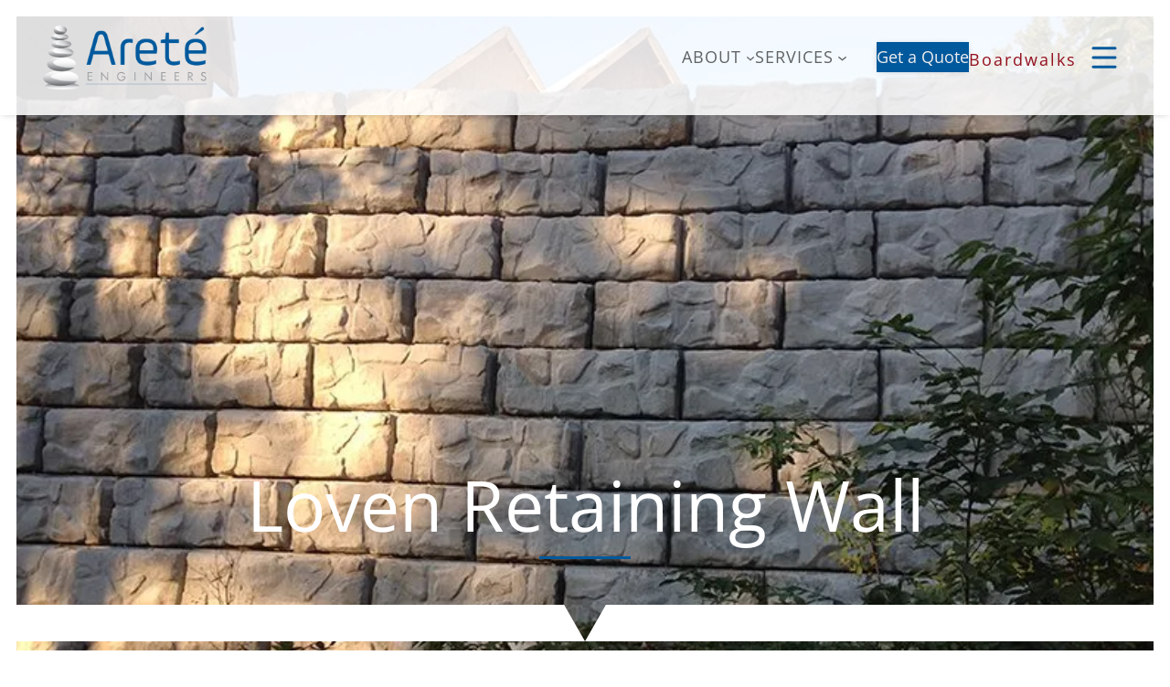

--- FILE ---
content_type: text/html; charset=UTF-8
request_url: https://areteengineers.com/project/loven-retaining-wall/
body_size: 26861
content:
<!DOCTYPE html>
<html lang="en-US">
<head>
	<meta charset="UTF-8" />
	<meta name="viewport" content="width=device-width, initial-scale=1" />
<meta name='robots' content='index, follow, max-image-preview:large, max-snippet:-1, max-video-preview:-1' />

	<!-- This site is optimized with the Yoast SEO plugin v26.7 - https://yoast.com/wordpress/plugins/seo/ -->
	<meta name="description" content="Click here to read more about a project by Areté Engineers using blocks from Loven Lock-Rock Retaining Wall System." />
	<link rel="canonical" href="https://areteengineers.com/project/loven-retaining-wall/" />
	<meta property="og:locale" content="en_US" />
	<meta property="og:type" content="article" />
	<meta property="og:title" content="Loven Retaining Wall | Areté Engineers" />
	<meta property="og:description" content="Click here to read more about a project by Areté Engineers using blocks from Loven Lock-Rock Retaining Wall System." />
	<meta property="og:url" content="https://areteengineers.com/project/loven-retaining-wall/" />
	<meta property="og:site_name" content="Arete Engineers" />
	<meta property="article:modified_time" content="2024-10-22T11:53:18+00:00" />
	<meta property="og:image" content="https://areteengineers.com/wp-content/uploads/RetainingWalls-1.jpg" />
	<meta property="og:image:width" content="795" />
	<meta property="og:image:height" content="446" />
	<meta property="og:image:type" content="image/jpeg" />
	<meta name="twitter:card" content="summary_large_image" />
	<meta name="twitter:label1" content="Est. reading time" />
	<meta name="twitter:data1" content="1 minute" />
	<script type="application/ld+json" class="yoast-schema-graph">{"@context":"https://schema.org","@graph":[{"@type":"WebPage","@id":"https://areteengineers.com/project/loven-retaining-wall/","url":"https://areteengineers.com/project/loven-retaining-wall/","name":"Loven Retaining Wall | Areté Engineers","isPartOf":{"@id":"https://areteengineers.com/#website"},"primaryImageOfPage":{"@id":"https://areteengineers.com/project/loven-retaining-wall/#primaryimage"},"image":{"@id":"https://areteengineers.com/project/loven-retaining-wall/#primaryimage"},"thumbnailUrl":"https://areteengineers.com/wp-content/uploads/RetainingWalls-1.jpg","datePublished":"2014-10-14T17:15:58+00:00","dateModified":"2024-10-22T11:53:18+00:00","description":"Click here to read more about a project by Areté Engineers using blocks from Loven Lock-Rock Retaining Wall System.","breadcrumb":{"@id":"https://areteengineers.com/project/loven-retaining-wall/#breadcrumb"},"inLanguage":"en-US","potentialAction":[{"@type":"ReadAction","target":["https://areteengineers.com/project/loven-retaining-wall/"]}]},{"@type":"ImageObject","inLanguage":"en-US","@id":"https://areteengineers.com/project/loven-retaining-wall/#primaryimage","url":"https://areteengineers.com/wp-content/uploads/RetainingWalls-1.jpg","contentUrl":"https://areteengineers.com/wp-content/uploads/RetainingWalls-1.jpg","width":795,"height":446},{"@type":"BreadcrumbList","@id":"https://areteengineers.com/project/loven-retaining-wall/#breadcrumb","itemListElement":[{"@type":"ListItem","position":1,"name":"Home","item":"https://areteengineers.com/"},{"@type":"ListItem","position":2,"name":"Projects","item":"https://areteengineers.com/project/"},{"@type":"ListItem","position":3,"name":"Loven Retaining Wall"}]},{"@type":"WebSite","@id":"https://areteengineers.com/#website","url":"https://areteengineers.com/","name":"Arete Engineers","description":"excellence; virtue","publisher":{"@id":"https://areteengineers.com/#organization"},"potentialAction":[{"@type":"SearchAction","target":{"@type":"EntryPoint","urlTemplate":"https://areteengineers.com/?s={search_term_string}"},"query-input":{"@type":"PropertyValueSpecification","valueRequired":true,"valueName":"search_term_string"}}],"inLanguage":"en-US"},{"@type":"Organization","@id":"https://areteengineers.com/#organization","name":"Arete Engineers","url":"https://areteengineers.com/","logo":{"@type":"ImageObject","inLanguage":"en-US","@id":"https://areteengineers.com/#/schema/logo/image/","url":"https://areteengineers.com/wp-content/uploads/AreteLogo_web.png","contentUrl":"https://areteengineers.com/wp-content/uploads/AreteLogo_web.png","width":1036,"height":413,"caption":"Arete Engineers"},"image":{"@id":"https://areteengineers.com/#/schema/logo/image/"}}]}</script>
	<!-- / Yoast SEO plugin. -->


<title>Loven Retaining Wall | Areté Engineers</title>
<link rel='dns-prefetch' href='//www.googletagmanager.com' />
<link rel="alternate" type="application/rss+xml" title="Arete Engineers &raquo; Feed" href="https://areteengineers.com/feed/" />
<link rel="alternate" type="application/rss+xml" title="Arete Engineers &raquo; Comments Feed" href="https://areteengineers.com/comments/feed/" />
<link rel="alternate" type="application/rss+xml" title="Arete Engineers &raquo; Loven Retaining Wall Comments Feed" href="https://areteengineers.com/project/loven-retaining-wall/feed/" />
<link rel="alternate" title="oEmbed (JSON)" type="application/json+oembed" href="https://areteengineers.com/wp-json/oembed/1.0/embed?url=https%3A%2F%2Fareteengineers.com%2Fproject%2Floven-retaining-wall%2F" />
<link rel="alternate" title="oEmbed (XML)" type="text/xml+oembed" href="https://areteengineers.com/wp-json/oembed/1.0/embed?url=https%3A%2F%2Fareteengineers.com%2Fproject%2Floven-retaining-wall%2F&#038;format=xml" />
<style id='wp-img-auto-sizes-contain-inline-css'>
img:is([sizes=auto i],[sizes^="auto," i]){contain-intrinsic-size:3000px 1500px}
/*# sourceURL=wp-img-auto-sizes-contain-inline-css */
</style>

<style id='wp-block-site-logo-inline-css'>
.wp-block-site-logo{box-sizing:border-box;line-height:0}.wp-block-site-logo a{display:inline-block;line-height:0}.wp-block-site-logo.is-default-size img{height:auto;width:120px}.wp-block-site-logo img{height:auto;max-width:100%}.wp-block-site-logo a,.wp-block-site-logo img{border-radius:inherit}.wp-block-site-logo.aligncenter{margin-left:auto;margin-right:auto;text-align:center}:root :where(.wp-block-site-logo.is-style-rounded){border-radius:9999px}
:root .is-style-title-sub.wp-block-site-logo+:before{background:var(--wp--preset--color--primary);content:"";display:block;height:var(--wp--custom--border--small);margin:10px auto 16px;position:relative;width:100px}
/*# sourceURL=wp-block-site-logo-inline-css */
</style>
<style id='wp-block-navigation-link-inline-css'>
.wp-block-navigation .wp-block-navigation-item__label{overflow-wrap:break-word}.wp-block-navigation .wp-block-navigation-item__description{display:none}.link-ui-tools{outline:1px solid #f0f0f0;padding:8px}.link-ui-block-inserter{padding-top:8px}.link-ui-block-inserter__back{margin-left:8px;text-transform:uppercase}
/*# sourceURL=https://areteengineers.com/wp-includes/blocks/navigation-link/style.min.css */
</style>
<link rel='stylesheet' id='wp-block-navigation-css' href='https://areteengineers.com/wp-includes/blocks/navigation/style.min.css' media='all' />
<style id='block-style-core/navigation-inline-css'>
:root header .wp-block-navigation a{text-decoration:none}:root header .wp-block-navigation a:hover{color:var(--wp--preset--color--primary)}

/*# sourceURL=https://areteengineers.com/wp-content/themes/arete24//build/block-styles/core/navigation.css */
</style>
<style id='wp-block-group-inline-css'>
.wp-block-group{box-sizing:border-box}:where(.wp-block-group.wp-block-group-is-layout-constrained){position:relative}
.is-style-card{background:var(--wp--preset--color--base);border-radius:var(--wp--custom--radius--large);box-shadow:var(--wp--preset--shadow--light),0 0 90px rgba(0,0,0,.067);padding:var(--wp--preset--spacing--large) var(--wp--preset--spacing--x-large);transition:all var(--wp--custom--transition--slow) ease}
:root .is-style-container:not(.has-background){-webkit-margin-before:var(--wp--preset--spacing--xxx-large);margin-block-start:var(--wp--preset--spacing--xxx-large);-webkit-margin-after:var(--wp--preset--spacing--xxx-large);margin-block-end:var(--wp--preset--spacing--xxx-large)}:root .is-style-container.has-background{padding-bottom:var(--wp--preset--spacing--xxx-large);padding-top:var(--wp--preset--spacing--xxx-large);-webkit-margin-before:0;margin-block-start:0;-webkit-margin-after:0;margin-block-end:0}:root .is-style-container.alignfull{padding-left:var(--wp--style--root--padding-left);padding-right:var(--wp--style--root--padding-right)}
.is-style-link{position:relative}.is-style-link .wp-block-image,.is-style-link .wp-block-post-featured-image{overflow:hidden}.is-style-link .wp-block-image img,.is-style-link .wp-block-post-featured-image img{transition:all .3s}.is-style-link:hover .wp-block-image img,.is-style-link:hover .wp-block-post-featured-image img{transform:scale(1.2)}.is-style-link a[rel=tag]{position:relative;z-index:9}.is-style-link .link>a,.is-style-link a.wp-block-button__link,.is-style-link a.wp-block-read-more{position:static;text-decoration:none}.is-style-link .link>a:hover,.is-style-link a.wp-block-button__link:hover,.is-style-link a.wp-block-read-more:hover{text-decoration:underline}.is-style-link .link>a:before,.is-style-link a.wp-block-button__link:before,.is-style-link a.wp-block-read-more:before{border:none;bottom:0;content:"";left:0;position:absolute;right:0;top:0}
/*# sourceURL=wp-block-group-inline-css */
</style>
<style id='block-visibility-screen-size-styles-inline-css'>
/* Extra large screens (large desktops, 1200px and up) */
@media ( min-width: 1200px ) {
	.block-visibility-hide-extra-large-screen {
		display: none !important;
	}
}

/* Large screens (desktops, between 992px and 1200px) */
@media ( min-width: 992px ) and (max-width: 1199.98px ) {
	.block-visibility-hide-large-screen {
		display: none !important;
	}
}

/* Medium screens (tablets, between 768px and 992px) */
@media ( min-width: 768px ) and ( max-width: 991.98px ) {
.block-visibility-hide-medium-screen {
	display: none !important;
}
}

/* Small screens (landscape mobile devices, between 576px and 768px) */
@media ( min-width: 576px ) and ( max-width: 767.98px ) {
	.block-visibility-hide-small-screen {
		display: none !important;
	}
}

/* Extra small screens (portrait mobile devices, less than 576px) */
@media ( max-width: 575.98px ) {
	.block-visibility-hide-extra-small-screen {
		display: none !important;
	}
}
/*# sourceURL=block-visibility-screen-size-styles-inline-css */
</style>
<style id='wp-block-button-inline-css'>
.wp-block-button__link{align-content:center;box-sizing:border-box;cursor:pointer;display:inline-block;height:100%;text-align:center;word-break:break-word}.wp-block-button__link.aligncenter{text-align:center}.wp-block-button__link.alignright{text-align:right}:where(.wp-block-button__link){border-radius:9999px;box-shadow:none;padding:calc(.667em + 2px) calc(1.333em + 2px);text-decoration:none}.wp-block-button[style*=text-decoration] .wp-block-button__link{text-decoration:inherit}.wp-block-buttons>.wp-block-button.has-custom-width{max-width:none}.wp-block-buttons>.wp-block-button.has-custom-width .wp-block-button__link{width:100%}.wp-block-buttons>.wp-block-button.has-custom-font-size .wp-block-button__link{font-size:inherit}.wp-block-buttons>.wp-block-button.wp-block-button__width-25{width:calc(25% - var(--wp--style--block-gap, .5em)*.75)}.wp-block-buttons>.wp-block-button.wp-block-button__width-50{width:calc(50% - var(--wp--style--block-gap, .5em)*.5)}.wp-block-buttons>.wp-block-button.wp-block-button__width-75{width:calc(75% - var(--wp--style--block-gap, .5em)*.25)}.wp-block-buttons>.wp-block-button.wp-block-button__width-100{flex-basis:100%;width:100%}.wp-block-buttons.is-vertical>.wp-block-button.wp-block-button__width-25{width:25%}.wp-block-buttons.is-vertical>.wp-block-button.wp-block-button__width-50{width:50%}.wp-block-buttons.is-vertical>.wp-block-button.wp-block-button__width-75{width:75%}.wp-block-button.is-style-squared,.wp-block-button__link.wp-block-button.is-style-squared{border-radius:0}.wp-block-button.no-border-radius,.wp-block-button__link.no-border-radius{border-radius:0!important}:root :where(.wp-block-button .wp-block-button__link.is-style-outline),:root :where(.wp-block-button.is-style-outline>.wp-block-button__link){border:2px solid;padding:.667em 1.333em}:root :where(.wp-block-button .wp-block-button__link.is-style-outline:not(.has-text-color)),:root :where(.wp-block-button.is-style-outline>.wp-block-button__link:not(.has-text-color)){color:currentColor}:root :where(.wp-block-button .wp-block-button__link.is-style-outline:not(.has-background)),:root :where(.wp-block-button.is-style-outline>.wp-block-button__link:not(.has-background)){background-color:initial;background-image:none}
:root .is-style-arrow.wp-block-button .wp-block-button__link:after{content:url([data-uri]);display:inline-block;transform:translateX(3px) translateY(1.5px);transition:all .2s}:root .is-style-arrow.wp-block-button .wp-block-button__link:hover:after{transform:translateX(5px) translateY(1.5px)}
.is-style-cta.wp-block-button .wp-block-button__link{background:var(--wp--preset--color--primary);border:none;color:var(--wp--preset--color--tertiary)!important}
:root .is-style-arrow.wp-block-button .wp-element-button,:root .is-style-text.wp-block-button .wp-element-button{align-items:center;background:transparent;border:none;color:inherit;display:flex;padding:5px 0 0}:root .is-style-arrow.wp-block-button .wp-element-button:before,:root .is-style-text.wp-block-button .wp-element-button:before{border:none}
/*# sourceURL=wp-block-button-inline-css */
</style>
<style id='block-style-core/button-inline-css'>
.wp-block-button .wp-block-button__link{background-color:transparent;border:var(--wp--custom--border--small) solid var(--wp--preset--color--primary-accent);border-radius:0;color:inherit;position:relative;text-decoration:none!important;transition:box-shadow .3s ease}.wp-block-button .wp-block-button__link:before{--offset:0px;border:var(--wp--custom--border--small) solid var(--wp--preset--color--primary-accent);bottom:var(--offset);content:"";left:var(--offset);opacity:0;position:absolute;right:var(--offset);top:var(--offset);transition:all .4s}.wp-block-button .wp-block-button__link:hover{color:var(--wp--preset--color--primary)}.wp-block-button .wp-block-button__link:hover:before{--offset:-8px;opacity:1}

/*# sourceURL=https://areteengineers.com/wp-content/themes/arete24//build/block-styles/core/button.css */
</style>
<style id='wp-block-buttons-inline-css'>
.wp-block-buttons{box-sizing:border-box}.wp-block-buttons.is-vertical{flex-direction:column}.wp-block-buttons.is-vertical>.wp-block-button:last-child{margin-bottom:0}.wp-block-buttons>.wp-block-button{display:inline-block;margin:0}.wp-block-buttons.is-content-justification-left{justify-content:flex-start}.wp-block-buttons.is-content-justification-left.is-vertical{align-items:flex-start}.wp-block-buttons.is-content-justification-center{justify-content:center}.wp-block-buttons.is-content-justification-center.is-vertical{align-items:center}.wp-block-buttons.is-content-justification-right{justify-content:flex-end}.wp-block-buttons.is-content-justification-right.is-vertical{align-items:flex-end}.wp-block-buttons.is-content-justification-space-between{justify-content:space-between}.wp-block-buttons.aligncenter{text-align:center}.wp-block-buttons:not(.is-content-justification-space-between,.is-content-justification-right,.is-content-justification-left,.is-content-justification-center) .wp-block-button.aligncenter{margin-left:auto;margin-right:auto;width:100%}.wp-block-buttons[style*=text-decoration] .wp-block-button,.wp-block-buttons[style*=text-decoration] .wp-block-button__link{text-decoration:inherit}.wp-block-buttons.has-custom-font-size .wp-block-button__link{font-size:inherit}.wp-block-buttons .wp-block-button__link{width:100%}.wp-block-button.aligncenter{text-align:center}
/*# sourceURL=https://areteengineers.com/wp-includes/blocks/buttons/style.min.css */
</style>
<style id='flashblocks-modal-open-style-inline-css'>
.wp-block-flashblocks-modal-open{background-color:transparent;border-width:0;cursor:pointer;display:flex;padding:0;position:relative}.wp-block-flashblocks-modal-open svg{-webkit-tap-highlight-color:rgba(0,0,0,0);height:var(--icon-width,60px);transform-origin:center;transition-duration:.3s;-webkit-user-select:none;-moz-user-select:none;user-select:none;width:var(--icon-height,60px)}.wp-block-flashblocks-modal-open .line{fill:none;stroke:var(--icon-color,#000);stroke-width:var(--icon-line-width,5);transition-duration:var(--icon-transition,.3s);stroke-linecap:round}.wp-block-flashblocks-modal-open .top{stroke-dasharray:40 160}.wp-block-flashblocks-modal-open .middle{transform-origin:50%;stroke-dasharray:40 142}.wp-block-flashblocks-modal-open .bottom{transform-origin:50%;stroke-dasharray:40 85}.wp-block-flashblocks-modal-open.is-open svg{transform:rotate(45deg)}.wp-block-flashblocks-modal-open.is-open .top{stroke-dashoffset:-64px}.wp-block-flashblocks-modal-open.is-open .middle{transform:rotate(90deg)}.wp-block-flashblocks-modal-open.is-open .bottom{stroke-dashoffset:-64px}

/*# sourceURL=https://areteengineers.com/wp-content/themes/arete24/build/blocks/modal-open/style-index.css */
</style>
<style id='wp-block-spacer-inline-css'>
.wp-block-spacer{clear:both}
.is-style-header-height{height:var(--fb-header-height-orig)!important}.is-style-header-height+*{margin-top:0}
/*# sourceURL=wp-block-spacer-inline-css */
</style>
<style id='wp-block-heading-inline-css'>
h1:where(.wp-block-heading).has-background,h2:where(.wp-block-heading).has-background,h3:where(.wp-block-heading).has-background,h4:where(.wp-block-heading).has-background,h5:where(.wp-block-heading).has-background,h6:where(.wp-block-heading).has-background{padding:1.25em 2.375em}h1.has-text-align-left[style*=writing-mode]:where([style*=vertical-lr]),h1.has-text-align-right[style*=writing-mode]:where([style*=vertical-rl]),h2.has-text-align-left[style*=writing-mode]:where([style*=vertical-lr]),h2.has-text-align-right[style*=writing-mode]:where([style*=vertical-rl]),h3.has-text-align-left[style*=writing-mode]:where([style*=vertical-lr]),h3.has-text-align-right[style*=writing-mode]:where([style*=vertical-rl]),h4.has-text-align-left[style*=writing-mode]:where([style*=vertical-lr]),h4.has-text-align-right[style*=writing-mode]:where([style*=vertical-rl]),h5.has-text-align-left[style*=writing-mode]:where([style*=vertical-lr]),h5.has-text-align-right[style*=writing-mode]:where([style*=vertical-rl]),h6.has-text-align-left[style*=writing-mode]:where([style*=vertical-lr]),h6.has-text-align-right[style*=writing-mode]:where([style*=vertical-rl]){rotate:180deg}
:root .is-style-title-sub,:root .is-style-title-sub-light,:root .single .wp-block-post-content>h2{font-weight:400!important;margin-bottom:0}:root .is-style-title-sub+*,:root .is-style-title-sub-light+*,:root .single .wp-block-post-content>h2+*{margin-top:0}:root .is-style-title-sub+:before,:root .is-style-title-sub-light+:before,:root .single .wp-block-post-content>h2+:before{background:var(--wp--preset--color--primary);content:"";display:block;height:var(--wp--custom--border--small);margin:16px 0;position:relative;width:100px}:root .is-style-title-sub-light.aligncenter+*,:root .is-style-title-sub-light.has-text-align-center+*,:root .is-style-title-sub.aligncenter+*,:root .is-style-title-sub.has-text-align-center+*,:root .single .wp-block-post-content>h2.aligncenter+*,:root .single .wp-block-post-content>h2.has-text-align-center+*{letter-spacing:.2em;text-align:center;text-transform:uppercase}:root .is-style-title-sub-light.aligncenter+:before,:root .is-style-title-sub-light.has-text-align-center+:before,:root .is-style-title-sub.aligncenter+:before,:root .is-style-title-sub.has-text-align-center+:before,:root .single .wp-block-post-content>h2.aligncenter+:before,:root .single .wp-block-post-content>h2.has-text-align-center+:before{margin:16px auto}:root .is-style-title-sub-light+:before{background:var(--wp--preset--color--base)}
/*# sourceURL=wp-block-heading-inline-css */
</style>
<style id='wp-block-post-title-inline-css'>
.wp-block-post-title{box-sizing:border-box;word-break:break-word}.wp-block-post-title :where(a){display:inline-block;font-family:inherit;font-size:inherit;font-style:inherit;font-weight:inherit;letter-spacing:inherit;line-height:inherit;text-decoration:inherit}
.page .wp-block-post-title.is-style-title-sub,.single-project .wp-block-post-title.is-style-title-sub{text-align:center}.page .wp-block-post-title.is-style-title-sub+*,.single-project .wp-block-post-title.is-style-title-sub+*{letter-spacing:.2em;margin-top:0;text-align:center;text-transform:uppercase}.page .wp-block-post-title.is-style-title-sub+:before,.single-project .wp-block-post-title.is-style-title-sub+:before{background:var(--wp--preset--color--primary);content:"";display:block;height:var(--wp--custom--border--small);margin:10px auto 16px;position:relative;width:100px}
/*# sourceURL=wp-block-post-title-inline-css */
</style>
<style id='wp-block-post-template-inline-css'>
.wp-block-post-template{box-sizing:border-box;list-style:none;margin-bottom:0;margin-top:0;max-width:100%;padding:0}.wp-block-post-template.is-flex-container{display:flex;flex-direction:row;flex-wrap:wrap;gap:1.25em}.wp-block-post-template.is-flex-container>li{margin:0;width:100%}@media (min-width:600px){.wp-block-post-template.is-flex-container.is-flex-container.columns-2>li{width:calc(50% - .625em)}.wp-block-post-template.is-flex-container.is-flex-container.columns-3>li{width:calc(33.33333% - .83333em)}.wp-block-post-template.is-flex-container.is-flex-container.columns-4>li{width:calc(25% - .9375em)}.wp-block-post-template.is-flex-container.is-flex-container.columns-5>li{width:calc(20% - 1em)}.wp-block-post-template.is-flex-container.is-flex-container.columns-6>li{width:calc(16.66667% - 1.04167em)}}@media (max-width:600px){.wp-block-post-template-is-layout-grid.wp-block-post-template-is-layout-grid.wp-block-post-template-is-layout-grid.wp-block-post-template-is-layout-grid{grid-template-columns:1fr}}.wp-block-post-template-is-layout-constrained>li>.alignright,.wp-block-post-template-is-layout-flow>li>.alignright{float:right;margin-inline-end:0;margin-inline-start:2em}.wp-block-post-template-is-layout-constrained>li>.alignleft,.wp-block-post-template-is-layout-flow>li>.alignleft{float:left;margin-inline-end:2em;margin-inline-start:0}.wp-block-post-template-is-layout-constrained>li>.aligncenter,.wp-block-post-template-is-layout-flow>li>.aligncenter{margin-inline-end:auto;margin-inline-start:auto}
/*# sourceURL=https://areteengineers.com/wp-includes/blocks/post-template/style.min.css */
</style>
<style id='block-style-core/query-inline-css'>
.wp-block-query li>*{margin:0!important}

/*# sourceURL=https://areteengineers.com/wp-content/themes/arete24//build/block-styles/core/query.css */
</style>
<style id='wp-block-list-item-inline-css'>
li.is-style-alt{background:#ff0}
/*# sourceURL=wp-block-list-item-inline-css */
</style>
<style id='wp-block-list-inline-css'>
ol,ul{box-sizing:border-box}:root :where(.wp-block-list.has-background){padding:1.25em 2.375em}
ul.is-style-none{list-style:none;padding:0}
/*# sourceURL=wp-block-list-inline-css */
</style>
<style id='block-style-core/list-inline-css'>
li{line-height:1.2;padding:.4rem 0}li a{text-decoration:none}li a:hover{text-decoration:underline}

/*# sourceURL=https://areteengineers.com/wp-content/themes/arete24//build/block-styles/core/list.css */
</style>
<style id='wp-block-columns-inline-css'>
.wp-block-columns{box-sizing:border-box;display:flex;flex-wrap:wrap!important}@media (min-width:782px){.wp-block-columns{flex-wrap:nowrap!important}}.wp-block-columns{align-items:normal!important}.wp-block-columns.are-vertically-aligned-top{align-items:flex-start}.wp-block-columns.are-vertically-aligned-center{align-items:center}.wp-block-columns.are-vertically-aligned-bottom{align-items:flex-end}@media (max-width:781px){.wp-block-columns:not(.is-not-stacked-on-mobile)>.wp-block-column{flex-basis:100%!important}}@media (min-width:782px){.wp-block-columns:not(.is-not-stacked-on-mobile)>.wp-block-column{flex-basis:0;flex-grow:1}.wp-block-columns:not(.is-not-stacked-on-mobile)>.wp-block-column[style*=flex-basis]{flex-grow:0}}.wp-block-columns.is-not-stacked-on-mobile{flex-wrap:nowrap!important}.wp-block-columns.is-not-stacked-on-mobile>.wp-block-column{flex-basis:0;flex-grow:1}.wp-block-columns.is-not-stacked-on-mobile>.wp-block-column[style*=flex-basis]{flex-grow:0}:where(.wp-block-columns){margin-bottom:1.75em}:where(.wp-block-columns.has-background){padding:1.25em 2.375em}.wp-block-column{flex-grow:1;min-width:0;overflow-wrap:break-word;word-break:break-word}.wp-block-column.is-vertically-aligned-top{align-self:flex-start}.wp-block-column.is-vertically-aligned-center{align-self:center}.wp-block-column.is-vertically-aligned-bottom{align-self:flex-end}.wp-block-column.is-vertically-aligned-stretch{align-self:stretch}.wp-block-column.is-vertically-aligned-bottom,.wp-block-column.is-vertically-aligned-center,.wp-block-column.is-vertically-aligned-top{width:100%}
@media(max-width:781px){.is-style-reverse-on-mobile.wp-block-columns{flex-direction:column-reverse}}
/*# sourceURL=wp-block-columns-inline-css */
</style>
<style id='block-style-core/columns-inline-css'>
.wp-block-column{border-radius:var(--wp--custom--radius--large)}

/*# sourceURL=https://areteengineers.com/wp-content/themes/arete24//build/block-styles/core/columns.css */
</style>
<style id='wp-block-social-links-inline-css'>
.wp-block-social-links{background:none;box-sizing:border-box;margin-left:0;padding-left:0;padding-right:0;text-indent:0}.wp-block-social-links .wp-social-link a,.wp-block-social-links .wp-social-link a:hover{border-bottom:0;box-shadow:none;text-decoration:none}.wp-block-social-links .wp-social-link svg{height:1em;width:1em}.wp-block-social-links .wp-social-link span:not(.screen-reader-text){font-size:.65em;margin-left:.5em;margin-right:.5em}.wp-block-social-links.has-small-icon-size{font-size:16px}.wp-block-social-links,.wp-block-social-links.has-normal-icon-size{font-size:24px}.wp-block-social-links.has-large-icon-size{font-size:36px}.wp-block-social-links.has-huge-icon-size{font-size:48px}.wp-block-social-links.aligncenter{display:flex;justify-content:center}.wp-block-social-links.alignright{justify-content:flex-end}.wp-block-social-link{border-radius:9999px;display:block}@media not (prefers-reduced-motion){.wp-block-social-link{transition:transform .1s ease}}.wp-block-social-link{height:auto}.wp-block-social-link a{align-items:center;display:flex;line-height:0}.wp-block-social-link:hover{transform:scale(1.1)}.wp-block-social-links .wp-block-social-link.wp-social-link{display:inline-block;margin:0;padding:0}.wp-block-social-links .wp-block-social-link.wp-social-link .wp-block-social-link-anchor,.wp-block-social-links .wp-block-social-link.wp-social-link .wp-block-social-link-anchor svg,.wp-block-social-links .wp-block-social-link.wp-social-link .wp-block-social-link-anchor:active,.wp-block-social-links .wp-block-social-link.wp-social-link .wp-block-social-link-anchor:hover,.wp-block-social-links .wp-block-social-link.wp-social-link .wp-block-social-link-anchor:visited{color:currentColor;fill:currentColor}:where(.wp-block-social-links:not(.is-style-logos-only)) .wp-social-link{background-color:#f0f0f0;color:#444}:where(.wp-block-social-links:not(.is-style-logos-only)) .wp-social-link-amazon{background-color:#f90;color:#fff}:where(.wp-block-social-links:not(.is-style-logos-only)) .wp-social-link-bandcamp{background-color:#1ea0c3;color:#fff}:where(.wp-block-social-links:not(.is-style-logos-only)) .wp-social-link-behance{background-color:#0757fe;color:#fff}:where(.wp-block-social-links:not(.is-style-logos-only)) .wp-social-link-bluesky{background-color:#0a7aff;color:#fff}:where(.wp-block-social-links:not(.is-style-logos-only)) .wp-social-link-codepen{background-color:#1e1f26;color:#fff}:where(.wp-block-social-links:not(.is-style-logos-only)) .wp-social-link-deviantart{background-color:#02e49b;color:#fff}:where(.wp-block-social-links:not(.is-style-logos-only)) .wp-social-link-discord{background-color:#5865f2;color:#fff}:where(.wp-block-social-links:not(.is-style-logos-only)) .wp-social-link-dribbble{background-color:#e94c89;color:#fff}:where(.wp-block-social-links:not(.is-style-logos-only)) .wp-social-link-dropbox{background-color:#4280ff;color:#fff}:where(.wp-block-social-links:not(.is-style-logos-only)) .wp-social-link-etsy{background-color:#f45800;color:#fff}:where(.wp-block-social-links:not(.is-style-logos-only)) .wp-social-link-facebook{background-color:#0866ff;color:#fff}:where(.wp-block-social-links:not(.is-style-logos-only)) .wp-social-link-fivehundredpx{background-color:#000;color:#fff}:where(.wp-block-social-links:not(.is-style-logos-only)) .wp-social-link-flickr{background-color:#0461dd;color:#fff}:where(.wp-block-social-links:not(.is-style-logos-only)) .wp-social-link-foursquare{background-color:#e65678;color:#fff}:where(.wp-block-social-links:not(.is-style-logos-only)) .wp-social-link-github{background-color:#24292d;color:#fff}:where(.wp-block-social-links:not(.is-style-logos-only)) .wp-social-link-goodreads{background-color:#eceadd;color:#382110}:where(.wp-block-social-links:not(.is-style-logos-only)) .wp-social-link-google{background-color:#ea4434;color:#fff}:where(.wp-block-social-links:not(.is-style-logos-only)) .wp-social-link-gravatar{background-color:#1d4fc4;color:#fff}:where(.wp-block-social-links:not(.is-style-logos-only)) .wp-social-link-instagram{background-color:#f00075;color:#fff}:where(.wp-block-social-links:not(.is-style-logos-only)) .wp-social-link-lastfm{background-color:#e21b24;color:#fff}:where(.wp-block-social-links:not(.is-style-logos-only)) .wp-social-link-linkedin{background-color:#0d66c2;color:#fff}:where(.wp-block-social-links:not(.is-style-logos-only)) .wp-social-link-mastodon{background-color:#3288d4;color:#fff}:where(.wp-block-social-links:not(.is-style-logos-only)) .wp-social-link-medium{background-color:#000;color:#fff}:where(.wp-block-social-links:not(.is-style-logos-only)) .wp-social-link-meetup{background-color:#f6405f;color:#fff}:where(.wp-block-social-links:not(.is-style-logos-only)) .wp-social-link-patreon{background-color:#000;color:#fff}:where(.wp-block-social-links:not(.is-style-logos-only)) .wp-social-link-pinterest{background-color:#e60122;color:#fff}:where(.wp-block-social-links:not(.is-style-logos-only)) .wp-social-link-pocket{background-color:#ef4155;color:#fff}:where(.wp-block-social-links:not(.is-style-logos-only)) .wp-social-link-reddit{background-color:#ff4500;color:#fff}:where(.wp-block-social-links:not(.is-style-logos-only)) .wp-social-link-skype{background-color:#0478d7;color:#fff}:where(.wp-block-social-links:not(.is-style-logos-only)) .wp-social-link-snapchat{background-color:#fefc00;color:#fff;stroke:#000}:where(.wp-block-social-links:not(.is-style-logos-only)) .wp-social-link-soundcloud{background-color:#ff5600;color:#fff}:where(.wp-block-social-links:not(.is-style-logos-only)) .wp-social-link-spotify{background-color:#1bd760;color:#fff}:where(.wp-block-social-links:not(.is-style-logos-only)) .wp-social-link-telegram{background-color:#2aabee;color:#fff}:where(.wp-block-social-links:not(.is-style-logos-only)) .wp-social-link-threads{background-color:#000;color:#fff}:where(.wp-block-social-links:not(.is-style-logos-only)) .wp-social-link-tiktok{background-color:#000;color:#fff}:where(.wp-block-social-links:not(.is-style-logos-only)) .wp-social-link-tumblr{background-color:#011835;color:#fff}:where(.wp-block-social-links:not(.is-style-logos-only)) .wp-social-link-twitch{background-color:#6440a4;color:#fff}:where(.wp-block-social-links:not(.is-style-logos-only)) .wp-social-link-twitter{background-color:#1da1f2;color:#fff}:where(.wp-block-social-links:not(.is-style-logos-only)) .wp-social-link-vimeo{background-color:#1eb7ea;color:#fff}:where(.wp-block-social-links:not(.is-style-logos-only)) .wp-social-link-vk{background-color:#4680c2;color:#fff}:where(.wp-block-social-links:not(.is-style-logos-only)) .wp-social-link-wordpress{background-color:#3499cd;color:#fff}:where(.wp-block-social-links:not(.is-style-logos-only)) .wp-social-link-whatsapp{background-color:#25d366;color:#fff}:where(.wp-block-social-links:not(.is-style-logos-only)) .wp-social-link-x{background-color:#000;color:#fff}:where(.wp-block-social-links:not(.is-style-logos-only)) .wp-social-link-yelp{background-color:#d32422;color:#fff}:where(.wp-block-social-links:not(.is-style-logos-only)) .wp-social-link-youtube{background-color:red;color:#fff}:where(.wp-block-social-links.is-style-logos-only) .wp-social-link{background:none}:where(.wp-block-social-links.is-style-logos-only) .wp-social-link svg{height:1.25em;width:1.25em}:where(.wp-block-social-links.is-style-logos-only) .wp-social-link-amazon{color:#f90}:where(.wp-block-social-links.is-style-logos-only) .wp-social-link-bandcamp{color:#1ea0c3}:where(.wp-block-social-links.is-style-logos-only) .wp-social-link-behance{color:#0757fe}:where(.wp-block-social-links.is-style-logos-only) .wp-social-link-bluesky{color:#0a7aff}:where(.wp-block-social-links.is-style-logos-only) .wp-social-link-codepen{color:#1e1f26}:where(.wp-block-social-links.is-style-logos-only) .wp-social-link-deviantart{color:#02e49b}:where(.wp-block-social-links.is-style-logos-only) .wp-social-link-discord{color:#5865f2}:where(.wp-block-social-links.is-style-logos-only) .wp-social-link-dribbble{color:#e94c89}:where(.wp-block-social-links.is-style-logos-only) .wp-social-link-dropbox{color:#4280ff}:where(.wp-block-social-links.is-style-logos-only) .wp-social-link-etsy{color:#f45800}:where(.wp-block-social-links.is-style-logos-only) .wp-social-link-facebook{color:#0866ff}:where(.wp-block-social-links.is-style-logos-only) .wp-social-link-fivehundredpx{color:#000}:where(.wp-block-social-links.is-style-logos-only) .wp-social-link-flickr{color:#0461dd}:where(.wp-block-social-links.is-style-logos-only) .wp-social-link-foursquare{color:#e65678}:where(.wp-block-social-links.is-style-logos-only) .wp-social-link-github{color:#24292d}:where(.wp-block-social-links.is-style-logos-only) .wp-social-link-goodreads{color:#382110}:where(.wp-block-social-links.is-style-logos-only) .wp-social-link-google{color:#ea4434}:where(.wp-block-social-links.is-style-logos-only) .wp-social-link-gravatar{color:#1d4fc4}:where(.wp-block-social-links.is-style-logos-only) .wp-social-link-instagram{color:#f00075}:where(.wp-block-social-links.is-style-logos-only) .wp-social-link-lastfm{color:#e21b24}:where(.wp-block-social-links.is-style-logos-only) .wp-social-link-linkedin{color:#0d66c2}:where(.wp-block-social-links.is-style-logos-only) .wp-social-link-mastodon{color:#3288d4}:where(.wp-block-social-links.is-style-logos-only) .wp-social-link-medium{color:#000}:where(.wp-block-social-links.is-style-logos-only) .wp-social-link-meetup{color:#f6405f}:where(.wp-block-social-links.is-style-logos-only) .wp-social-link-patreon{color:#000}:where(.wp-block-social-links.is-style-logos-only) .wp-social-link-pinterest{color:#e60122}:where(.wp-block-social-links.is-style-logos-only) .wp-social-link-pocket{color:#ef4155}:where(.wp-block-social-links.is-style-logos-only) .wp-social-link-reddit{color:#ff4500}:where(.wp-block-social-links.is-style-logos-only) .wp-social-link-skype{color:#0478d7}:where(.wp-block-social-links.is-style-logos-only) .wp-social-link-snapchat{color:#fff;stroke:#000}:where(.wp-block-social-links.is-style-logos-only) .wp-social-link-soundcloud{color:#ff5600}:where(.wp-block-social-links.is-style-logos-only) .wp-social-link-spotify{color:#1bd760}:where(.wp-block-social-links.is-style-logos-only) .wp-social-link-telegram{color:#2aabee}:where(.wp-block-social-links.is-style-logos-only) .wp-social-link-threads{color:#000}:where(.wp-block-social-links.is-style-logos-only) .wp-social-link-tiktok{color:#000}:where(.wp-block-social-links.is-style-logos-only) .wp-social-link-tumblr{color:#011835}:where(.wp-block-social-links.is-style-logos-only) .wp-social-link-twitch{color:#6440a4}:where(.wp-block-social-links.is-style-logos-only) .wp-social-link-twitter{color:#1da1f2}:where(.wp-block-social-links.is-style-logos-only) .wp-social-link-vimeo{color:#1eb7ea}:where(.wp-block-social-links.is-style-logos-only) .wp-social-link-vk{color:#4680c2}:where(.wp-block-social-links.is-style-logos-only) .wp-social-link-whatsapp{color:#25d366}:where(.wp-block-social-links.is-style-logos-only) .wp-social-link-wordpress{color:#3499cd}:where(.wp-block-social-links.is-style-logos-only) .wp-social-link-x{color:#000}:where(.wp-block-social-links.is-style-logos-only) .wp-social-link-yelp{color:#d32422}:where(.wp-block-social-links.is-style-logos-only) .wp-social-link-youtube{color:red}.wp-block-social-links.is-style-pill-shape .wp-social-link{width:auto}:root :where(.wp-block-social-links .wp-social-link a){padding:.25em}:root :where(.wp-block-social-links.is-style-logos-only .wp-social-link a){padding:0}:root :where(.wp-block-social-links.is-style-pill-shape .wp-social-link a){padding-left:.6666666667em;padding-right:.6666666667em}.wp-block-social-links:not(.has-icon-color):not(.has-icon-background-color) .wp-social-link-snapchat .wp-block-social-link-label{color:#000}
/*# sourceURL=https://areteengineers.com/wp-includes/blocks/social-links/style.min.css */
</style>
<style id='wp-block-search-inline-css'>
.wp-block-search__button{margin-left:10px;word-break:normal}.wp-block-search__button.has-icon{line-height:0}.wp-block-search__button svg{height:1.25em;min-height:24px;min-width:24px;width:1.25em;fill:currentColor;vertical-align:text-bottom}:where(.wp-block-search__button){border:1px solid #ccc;padding:6px 10px}.wp-block-search__inside-wrapper{display:flex;flex:auto;flex-wrap:nowrap;max-width:100%}.wp-block-search__label{width:100%}.wp-block-search.wp-block-search__button-only .wp-block-search__button{box-sizing:border-box;display:flex;flex-shrink:0;justify-content:center;margin-left:0;max-width:100%}.wp-block-search.wp-block-search__button-only .wp-block-search__inside-wrapper{min-width:0!important;transition-property:width}.wp-block-search.wp-block-search__button-only .wp-block-search__input{flex-basis:100%;transition-duration:.3s}.wp-block-search.wp-block-search__button-only.wp-block-search__searchfield-hidden,.wp-block-search.wp-block-search__button-only.wp-block-search__searchfield-hidden .wp-block-search__inside-wrapper{overflow:hidden}.wp-block-search.wp-block-search__button-only.wp-block-search__searchfield-hidden .wp-block-search__input{border-left-width:0!important;border-right-width:0!important;flex-basis:0;flex-grow:0;margin:0;min-width:0!important;padding-left:0!important;padding-right:0!important;width:0!important}:where(.wp-block-search__input){appearance:none;border:1px solid #949494;flex-grow:1;font-family:inherit;font-size:inherit;font-style:inherit;font-weight:inherit;letter-spacing:inherit;line-height:inherit;margin-left:0;margin-right:0;min-width:3rem;padding:8px;text-decoration:unset!important;text-transform:inherit}:where(.wp-block-search__button-inside .wp-block-search__inside-wrapper){background-color:#fff;border:1px solid #949494;box-sizing:border-box;padding:4px}:where(.wp-block-search__button-inside .wp-block-search__inside-wrapper) .wp-block-search__input{border:none;border-radius:0;padding:0 4px}:where(.wp-block-search__button-inside .wp-block-search__inside-wrapper) .wp-block-search__input:focus{outline:none}:where(.wp-block-search__button-inside .wp-block-search__inside-wrapper) :where(.wp-block-search__button){padding:4px 8px}.wp-block-search.aligncenter .wp-block-search__inside-wrapper{margin:auto}.wp-block[data-align=right] .wp-block-search.wp-block-search__button-only .wp-block-search__inside-wrapper{float:right}
/*# sourceURL=https://areteengineers.com/wp-includes/blocks/search/style.min.css */
</style>
<style id='block-style-core/search-inline-css'>


/*# sourceURL=https://areteengineers.com/wp-content/themes/arete24//build/block-styles/core/search.css */
</style>
<style id='wp-block-image-inline-css'>
.wp-block-image>a,.wp-block-image>figure>a{display:inline-block}.wp-block-image img{box-sizing:border-box;height:auto;max-width:100%;vertical-align:bottom}@media not (prefers-reduced-motion){.wp-block-image img.hide{visibility:hidden}.wp-block-image img.show{animation:show-content-image .4s}}.wp-block-image[style*=border-radius] img,.wp-block-image[style*=border-radius]>a{border-radius:inherit}.wp-block-image.has-custom-border img{box-sizing:border-box}.wp-block-image.aligncenter{text-align:center}.wp-block-image.alignfull>a,.wp-block-image.alignwide>a{width:100%}.wp-block-image.alignfull img,.wp-block-image.alignwide img{height:auto;width:100%}.wp-block-image .aligncenter,.wp-block-image .alignleft,.wp-block-image .alignright,.wp-block-image.aligncenter,.wp-block-image.alignleft,.wp-block-image.alignright{display:table}.wp-block-image .aligncenter>figcaption,.wp-block-image .alignleft>figcaption,.wp-block-image .alignright>figcaption,.wp-block-image.aligncenter>figcaption,.wp-block-image.alignleft>figcaption,.wp-block-image.alignright>figcaption{caption-side:bottom;display:table-caption}.wp-block-image .alignleft{float:left;margin:.5em 1em .5em 0}.wp-block-image .alignright{float:right;margin:.5em 0 .5em 1em}.wp-block-image .aligncenter{margin-left:auto;margin-right:auto}.wp-block-image :where(figcaption){margin-bottom:1em;margin-top:.5em}.wp-block-image.is-style-circle-mask img{border-radius:9999px}@supports ((-webkit-mask-image:none) or (mask-image:none)) or (-webkit-mask-image:none){.wp-block-image.is-style-circle-mask img{border-radius:0;-webkit-mask-image:url('data:image/svg+xml;utf8,<svg viewBox="0 0 100 100" xmlns="http://www.w3.org/2000/svg"><circle cx="50" cy="50" r="50"/></svg>');mask-image:url('data:image/svg+xml;utf8,<svg viewBox="0 0 100 100" xmlns="http://www.w3.org/2000/svg"><circle cx="50" cy="50" r="50"/></svg>');mask-mode:alpha;-webkit-mask-position:center;mask-position:center;-webkit-mask-repeat:no-repeat;mask-repeat:no-repeat;-webkit-mask-size:contain;mask-size:contain}}:root :where(.wp-block-image.is-style-rounded img,.wp-block-image .is-style-rounded img){border-radius:9999px}.wp-block-image figure{margin:0}.wp-lightbox-container{display:flex;flex-direction:column;position:relative}.wp-lightbox-container img{cursor:zoom-in}.wp-lightbox-container img:hover+button{opacity:1}.wp-lightbox-container button{align-items:center;backdrop-filter:blur(16px) saturate(180%);background-color:#5a5a5a40;border:none;border-radius:4px;cursor:zoom-in;display:flex;height:20px;justify-content:center;opacity:0;padding:0;position:absolute;right:16px;text-align:center;top:16px;width:20px;z-index:100}@media not (prefers-reduced-motion){.wp-lightbox-container button{transition:opacity .2s ease}}.wp-lightbox-container button:focus-visible{outline:3px auto #5a5a5a40;outline:3px auto -webkit-focus-ring-color;outline-offset:3px}.wp-lightbox-container button:hover{cursor:pointer;opacity:1}.wp-lightbox-container button:focus{opacity:1}.wp-lightbox-container button:focus,.wp-lightbox-container button:hover,.wp-lightbox-container button:not(:hover):not(:active):not(.has-background){background-color:#5a5a5a40;border:none}.wp-lightbox-overlay{box-sizing:border-box;cursor:zoom-out;height:100vh;left:0;overflow:hidden;position:fixed;top:0;visibility:hidden;width:100%;z-index:100000}.wp-lightbox-overlay .close-button{align-items:center;cursor:pointer;display:flex;justify-content:center;min-height:40px;min-width:40px;padding:0;position:absolute;right:calc(env(safe-area-inset-right) + 16px);top:calc(env(safe-area-inset-top) + 16px);z-index:5000000}.wp-lightbox-overlay .close-button:focus,.wp-lightbox-overlay .close-button:hover,.wp-lightbox-overlay .close-button:not(:hover):not(:active):not(.has-background){background:none;border:none}.wp-lightbox-overlay .lightbox-image-container{height:var(--wp--lightbox-container-height);left:50%;overflow:hidden;position:absolute;top:50%;transform:translate(-50%,-50%);transform-origin:top left;width:var(--wp--lightbox-container-width);z-index:9999999999}.wp-lightbox-overlay .wp-block-image{align-items:center;box-sizing:border-box;display:flex;height:100%;justify-content:center;margin:0;position:relative;transform-origin:0 0;width:100%;z-index:3000000}.wp-lightbox-overlay .wp-block-image img{height:var(--wp--lightbox-image-height);min-height:var(--wp--lightbox-image-height);min-width:var(--wp--lightbox-image-width);width:var(--wp--lightbox-image-width)}.wp-lightbox-overlay .wp-block-image figcaption{display:none}.wp-lightbox-overlay button{background:none;border:none}.wp-lightbox-overlay .scrim{background-color:#fff;height:100%;opacity:.9;position:absolute;width:100%;z-index:2000000}.wp-lightbox-overlay.active{visibility:visible}@media not (prefers-reduced-motion){.wp-lightbox-overlay.active{animation:turn-on-visibility .25s both}.wp-lightbox-overlay.active img{animation:turn-on-visibility .35s both}.wp-lightbox-overlay.show-closing-animation:not(.active){animation:turn-off-visibility .35s both}.wp-lightbox-overlay.show-closing-animation:not(.active) img{animation:turn-off-visibility .25s both}.wp-lightbox-overlay.zoom.active{animation:none;opacity:1;visibility:visible}.wp-lightbox-overlay.zoom.active .lightbox-image-container{animation:lightbox-zoom-in .4s}.wp-lightbox-overlay.zoom.active .lightbox-image-container img{animation:none}.wp-lightbox-overlay.zoom.active .scrim{animation:turn-on-visibility .4s forwards}.wp-lightbox-overlay.zoom.show-closing-animation:not(.active){animation:none}.wp-lightbox-overlay.zoom.show-closing-animation:not(.active) .lightbox-image-container{animation:lightbox-zoom-out .4s}.wp-lightbox-overlay.zoom.show-closing-animation:not(.active) .lightbox-image-container img{animation:none}.wp-lightbox-overlay.zoom.show-closing-animation:not(.active) .scrim{animation:turn-off-visibility .4s forwards}}@keyframes show-content-image{0%{visibility:hidden}99%{visibility:hidden}to{visibility:visible}}@keyframes turn-on-visibility{0%{opacity:0}to{opacity:1}}@keyframes turn-off-visibility{0%{opacity:1;visibility:visible}99%{opacity:0;visibility:visible}to{opacity:0;visibility:hidden}}@keyframes lightbox-zoom-in{0%{transform:translate(calc((-100vw + var(--wp--lightbox-scrollbar-width))/2 + var(--wp--lightbox-initial-left-position)),calc(-50vh + var(--wp--lightbox-initial-top-position))) scale(var(--wp--lightbox-scale))}to{transform:translate(-50%,-50%) scale(1)}}@keyframes lightbox-zoom-out{0%{transform:translate(-50%,-50%) scale(1);visibility:visible}99%{visibility:visible}to{transform:translate(calc((-100vw + var(--wp--lightbox-scrollbar-width))/2 + var(--wp--lightbox-initial-left-position)),calc(-50vh + var(--wp--lightbox-initial-top-position))) scale(var(--wp--lightbox-scale));visibility:hidden}}
.is-style-media-boxed{background-color:var(--wp--preset--color--tertiary);border-radius:var(--wp--custom--radius--large);padding:var(--wp--preset--spacing--large)}.is-style-media-boxed img{box-shadow:1px 2px 2px hsla(233,38%,85%,.2),2px 4px 4px hsla(233,38%,85%,.2),4px 8px 8px hsla(233,38%,85%,.2),8px 16px 16px hsla(233,38%,85%,.2),16px 32px 32px hsla(233,38%,85%,.2)}.is-style-media-boxed figcaption{margin-bottom:calc(var(--wp--preset--spacing--small)*-1)!important}
.is-style-rounded-icon{border:4px solid var(--wp--preset--color--main);border-radius:1000px;overflow:hidden}.is-style-rounded-icon img{transition:all .3s}.is-style-rounded-icon:hover img{transform:scale(1.1)}
.wp-block-image .is-style-rounded img,.wp-block-image.is-style-rounded img{border-radius:var(--wp--custom--radius--large)}
/*# sourceURL=wp-block-image-inline-css */
</style>
<style id='block-style-core/image-inline-css'>
.wp-block-image .wp-element-caption{margin:1rem;max-width:600px}.wp-block-post-content>.wp-block-gallery,.wp-block-post-content>.wp-block-image{margin-bottom:var(--wp--preset--spacing--large);margin-top:var(--wp--preset--spacing--large)}.wp-block-image.alignleft,.wp-block-image.alignright{margin-bottom:var(--wp--preset--spacing--small)}html .is-layout-flex .wp-block-image{flex-shrink:0}

/*# sourceURL=https://areteengineers.com/wp-content/themes/arete24//build/block-styles/core/image.css */
</style>
<link rel='stylesheet' id='wp-block-cover-css' href='https://areteengineers.com/wp-includes/blocks/cover/style.min.css' media='all' />
<style id='wp-block-cover-inline-css'>
.is-style-full-height{max-height:2000px;min-height:calc(100vh - var(--wp-admin--admin-bar--height, 0px))!important}
.is-style-hero-1,.is-style-hero-2{border:10px solid #fff;border-bottom:none}.is-style-hero-1 a,.is-style-hero-1 a:hover,.is-style-hero-2 a,.is-style-hero-2 a:hover{text-decoration:none}
.is-style-inner-shadow{box-shadow:inset var(--wp--preset--shadow--light),inset 0 0 120px rgba(0,0,0,.133)}
/*# sourceURL=wp-block-cover-inline-css */
</style>
<style id='block-style-core/cover-inline-css'>


/*# sourceURL=https://areteengineers.com/wp-content/themes/arete24//build/block-styles/core/cover.css */
</style>
<style id='flashblocks-modal-style-inline-css'>
.wp-block-flashblocks-modal{display:none;inset:0;overflow:auto;position:fixed;top:var(--wp-admin--admin-bar--height,0);z-index:999}.wp-block-flashblocks-modal[aria-hidden=false]{display:block}.wp-block-flashblocks-modal>*{min-height:100%}html.modal-open{overflow:hidden}

/*# sourceURL=https://areteengineers.com/wp-content/themes/arete24/build/blocks/flashblocks-modal/style-index.css */
</style>
<style id='wp-interactivity-router-animations-inline-css'>
			.wp-interactivity-router-loading-bar {
				position: fixed;
				top: 0;
				left: 0;
				margin: 0;
				padding: 0;
				width: 100vw;
				max-width: 100vw !important;
				height: 4px;
				background-color: #000;
				opacity: 0
			}
			.wp-interactivity-router-loading-bar.start-animation {
				animation: wp-interactivity-router-loading-bar-start-animation 30s cubic-bezier(0.03, 0.5, 0, 1) forwards
			}
			.wp-interactivity-router-loading-bar.finish-animation {
				animation: wp-interactivity-router-loading-bar-finish-animation 300ms ease-in
			}
			@keyframes wp-interactivity-router-loading-bar-start-animation {
				0% { transform: scaleX(0); transform-origin: 0 0; opacity: 1 }
				100% { transform: scaleX(1); transform-origin: 0 0; opacity: 1 }
			}
			@keyframes wp-interactivity-router-loading-bar-finish-animation {
				0% { opacity: 1 }
				50% { opacity: 1 }
				100% { opacity: 0 }
			}
/*# sourceURL=wp-interactivity-router-animations-inline-css */
</style>
<style id='wp-block-separator-inline-css'>
@charset "UTF-8";.wp-block-separator{border:none;border-top:2px solid}:root :where(.wp-block-separator.is-style-dots){height:auto;line-height:1;text-align:center}:root :where(.wp-block-separator.is-style-dots):before{color:currentColor;content:"···";font-family:serif;font-size:1.5em;letter-spacing:2em;padding-left:2em}.wp-block-separator.is-style-dots{background:none!important;border:none!important}
.wp-block-separator.is-style-arrow-down{background-color:transparent;background-image:url([data-uri]);background-position-x:center;border:none!important;height:40px;margin-top:0;transform:scaleY(-1)}
/*# sourceURL=wp-block-separator-inline-css */
</style>
<style id='block-style-core/separator-inline-css'>
.wp-block-separator{opacity:1}.wp-block-separator.has-background:not(.is-style-dots),.wp-block-separator:not(.is-style-dots){border-top:1px solid var(--wp--preset--color--secondary)}.wp-block-separator.is-style-dots:before{font-family:sans-serif;font-size:var(--wp--preset--font-size--large);letter-spacing:10px;padding-left:10px}.editor-styles-wrapper hr.is-style-separator-dotted,hr.is-style-separator-dotted{background-color:none!important;background:currentColor!important;background:repeating-linear-gradient(90deg,currentColor,currentColor 2px,transparent 0,transparent 5px)!important;border:none!important;height:1px!important;width:100%!important}.is-style-separator-thin{border:none!important}

/*# sourceURL=https://areteengineers.com/wp-content/themes/arete24//build/block-styles/core/separator.css */
</style>
<style id='wp-block-post-content-inline-css'>
.wp-block-post-content{display:flow-root}
/*# sourceURL=https://areteengineers.com/wp-includes/blocks/post-content/style.min.css */
</style>
<style id='wp-block-paragraph-inline-css'>
.is-small-text{font-size:.875em}.is-regular-text{font-size:1em}.is-large-text{font-size:2.25em}.is-larger-text{font-size:3em}.has-drop-cap:not(:focus):first-letter{float:left;font-size:8.4em;font-style:normal;font-weight:100;line-height:.68;margin:.05em .1em 0 0;text-transform:uppercase}body.rtl .has-drop-cap:not(:focus):first-letter{float:none;margin-left:.1em}p.has-drop-cap.has-background{overflow:hidden}:root :where(p.has-background){padding:1.25em 2.375em}:where(p.has-text-color:not(.has-link-color)) a{color:inherit}p.has-text-align-left[style*="writing-mode:vertical-lr"],p.has-text-align-right[style*="writing-mode:vertical-rl"]{rotate:180deg}
h1.is-style-alt,h2.is-style-alt,h3.is-style-alt,p.is-style-alt{font-family:var(--wp--preset--font-family--altissimo);letter-spacing:.1em}
:root p.is-style-large{font-size:var(--wp--preset--font-size--large);line-height:var(--wp--custom--line-height--normal);text-transform:none}
:root p.is-style-x-large{font-size:var(--wp--preset--font-size--x-large);line-height:var(--wp--custom--line-height--normal);text-transform:none}
/*# sourceURL=wp-block-paragraph-inline-css */
</style>
<style id='wp-block-library-inline-css'>
:root{--wp-block-synced-color:#7a00df;--wp-block-synced-color--rgb:122,0,223;--wp-bound-block-color:var(--wp-block-synced-color);--wp-editor-canvas-background:#ddd;--wp-admin-theme-color:#007cba;--wp-admin-theme-color--rgb:0,124,186;--wp-admin-theme-color-darker-10:#006ba1;--wp-admin-theme-color-darker-10--rgb:0,107,160.5;--wp-admin-theme-color-darker-20:#005a87;--wp-admin-theme-color-darker-20--rgb:0,90,135;--wp-admin-border-width-focus:2px}@media (min-resolution:192dpi){:root{--wp-admin-border-width-focus:1.5px}}.wp-element-button{cursor:pointer}:root .has-very-light-gray-background-color{background-color:#eee}:root .has-very-dark-gray-background-color{background-color:#313131}:root .has-very-light-gray-color{color:#eee}:root .has-very-dark-gray-color{color:#313131}:root .has-vivid-green-cyan-to-vivid-cyan-blue-gradient-background{background:linear-gradient(135deg,#00d084,#0693e3)}:root .has-purple-crush-gradient-background{background:linear-gradient(135deg,#34e2e4,#4721fb 50%,#ab1dfe)}:root .has-hazy-dawn-gradient-background{background:linear-gradient(135deg,#faaca8,#dad0ec)}:root .has-subdued-olive-gradient-background{background:linear-gradient(135deg,#fafae1,#67a671)}:root .has-atomic-cream-gradient-background{background:linear-gradient(135deg,#fdd79a,#004a59)}:root .has-nightshade-gradient-background{background:linear-gradient(135deg,#330968,#31cdcf)}:root .has-midnight-gradient-background{background:linear-gradient(135deg,#020381,#2874fc)}:root{--wp--preset--font-size--normal:16px;--wp--preset--font-size--huge:42px}.has-regular-font-size{font-size:1em}.has-larger-font-size{font-size:2.625em}.has-normal-font-size{font-size:var(--wp--preset--font-size--normal)}.has-huge-font-size{font-size:var(--wp--preset--font-size--huge)}.has-text-align-center{text-align:center}.has-text-align-left{text-align:left}.has-text-align-right{text-align:right}.has-fit-text{white-space:nowrap!important}#end-resizable-editor-section{display:none}.aligncenter{clear:both}.items-justified-left{justify-content:flex-start}.items-justified-center{justify-content:center}.items-justified-right{justify-content:flex-end}.items-justified-space-between{justify-content:space-between}.screen-reader-text{border:0;clip-path:inset(50%);height:1px;margin:-1px;overflow:hidden;padding:0;position:absolute;width:1px;word-wrap:normal!important}.screen-reader-text:focus{background-color:#ddd;clip-path:none;color:#444;display:block;font-size:1em;height:auto;left:5px;line-height:normal;padding:15px 23px 14px;text-decoration:none;top:5px;width:auto;z-index:100000}html :where(.has-border-color){border-style:solid}html :where([style*=border-top-color]){border-top-style:solid}html :where([style*=border-right-color]){border-right-style:solid}html :where([style*=border-bottom-color]){border-bottom-style:solid}html :where([style*=border-left-color]){border-left-style:solid}html :where([style*=border-width]){border-style:solid}html :where([style*=border-top-width]){border-top-style:solid}html :where([style*=border-right-width]){border-right-style:solid}html :where([style*=border-bottom-width]){border-bottom-style:solid}html :where([style*=border-left-width]){border-left-style:solid}html :where(img[class*=wp-image-]){height:auto;max-width:100%}:where(figure){margin:0 0 1em}html :where(.is-position-sticky){--wp-admin--admin-bar--position-offset:var(--wp-admin--admin-bar--height,0px)}@media screen and (max-width:600px){html :where(.is-position-sticky){--wp-admin--admin-bar--position-offset:0px}}
/*# sourceURL=/wp-includes/css/dist/block-library/common.min.css */
</style>
<style id='global-styles-inline-css'>
:root{--wp--preset--aspect-ratio--square: 1;--wp--preset--aspect-ratio--4-3: 4/3;--wp--preset--aspect-ratio--3-4: 3/4;--wp--preset--aspect-ratio--3-2: 3/2;--wp--preset--aspect-ratio--2-3: 2/3;--wp--preset--aspect-ratio--16-9: 16/9;--wp--preset--aspect-ratio--9-16: 9/16;--wp--preset--color--black: #000000;--wp--preset--color--cyan-bluish-gray: #abb8c3;--wp--preset--color--white: #ffffff;--wp--preset--color--pale-pink: #f78da7;--wp--preset--color--vivid-red: #cf2e2e;--wp--preset--color--luminous-vivid-orange: #ff6900;--wp--preset--color--luminous-vivid-amber: #fcb900;--wp--preset--color--light-green-cyan: #7bdcb5;--wp--preset--color--vivid-green-cyan: #00d084;--wp--preset--color--pale-cyan-blue: #8ed1fc;--wp--preset--color--vivid-cyan-blue: #0693e3;--wp--preset--color--vivid-purple: #9b51e0;--wp--preset--color--primary: #00599c;--wp--preset--color--main: #1a1826;--wp--preset--color--secondary: #5f6163;--wp--preset--color--main-accent: #b7b3b3;--wp--preset--color--primary-accent: #dfe0e0;--wp--preset--color--tertiary: #eeeef0;--wp--preset--color--base: #fff;--wp--preset--color--shadow: #14111f55;--wp--preset--color--opaque: #ffffffdd;--wp--preset--color--custom-warning: #bd0000;--wp--preset--color--custom-structures: #94111e;--wp--preset--color--custom-topography: #839897;--wp--preset--color--custom-problem: #bebc9b;--wp--preset--color--custom-lesson: #a3af9a;--wp--preset--gradient--vivid-cyan-blue-to-vivid-purple: linear-gradient(135deg,rgb(6,147,227) 0%,rgb(155,81,224) 100%);--wp--preset--gradient--light-green-cyan-to-vivid-green-cyan: linear-gradient(135deg,rgb(122,220,180) 0%,rgb(0,208,130) 100%);--wp--preset--gradient--luminous-vivid-amber-to-luminous-vivid-orange: linear-gradient(135deg,rgb(252,185,0) 0%,rgb(255,105,0) 100%);--wp--preset--gradient--luminous-vivid-orange-to-vivid-red: linear-gradient(135deg,rgb(255,105,0) 0%,rgb(207,46,46) 100%);--wp--preset--gradient--very-light-gray-to-cyan-bluish-gray: linear-gradient(135deg,rgb(238,238,238) 0%,rgb(169,184,195) 100%);--wp--preset--gradient--cool-to-warm-spectrum: linear-gradient(135deg,rgb(74,234,220) 0%,rgb(151,120,209) 20%,rgb(207,42,186) 40%,rgb(238,44,130) 60%,rgb(251,105,98) 80%,rgb(254,248,76) 100%);--wp--preset--gradient--blush-light-purple: linear-gradient(135deg,rgb(255,206,236) 0%,rgb(152,150,240) 100%);--wp--preset--gradient--blush-bordeaux: linear-gradient(135deg,rgb(254,205,165) 0%,rgb(254,45,45) 50%,rgb(107,0,62) 100%);--wp--preset--gradient--luminous-dusk: linear-gradient(135deg,rgb(255,203,112) 0%,rgb(199,81,192) 50%,rgb(65,88,208) 100%);--wp--preset--gradient--pale-ocean: linear-gradient(135deg,rgb(255,245,203) 0%,rgb(182,227,212) 50%,rgb(51,167,181) 100%);--wp--preset--gradient--electric-grass: linear-gradient(135deg,rgb(202,248,128) 0%,rgb(113,206,126) 100%);--wp--preset--gradient--midnight: linear-gradient(135deg,rgb(2,3,129) 0%,rgb(40,116,252) 100%);--wp--preset--gradient--main-base: linear-gradient(0deg,var(--wp--preset--color--main) 0%,var(--wp--preset--color--main) 50%,var(--wp--preset--color--base) 50%,var(--wp--preset--color--base) 100%);--wp--preset--gradient--base-main: linear-gradient(0deg,var(--wp--preset--color--base) 0%,var(--wp--preset--color--base) 50%,var(--wp--preset--color--main) 50%,var(--wp--preset--color--main) 100%);--wp--preset--gradient--main-transparent: linear-gradient(0deg,transparent 0%,transparent 50%,var(--wp--preset--color--main) 50%,var(--wp--preset--color--main) 100%);--wp--preset--gradient--transparent-main: linear-gradient(0deg,var(--wp--preset--color--main) 0%,var(--wp--preset--color--main) 50%,transparent 50%,transparent 100%);--wp--preset--gradient--fade-down: linear-gradient(0deg,rgb(0,0,0) 20%,rgba(0,0,0,0) 50%,rgba(0,0,0,0) 100%);--wp--preset--font-size--small: clamp(1rem, 1rem + ((1vw - 0.188rem) * 0.167), 1.1rem);--wp--preset--font-size--medium: clamp(1.1rem, 1.1rem + ((1vw - 0.188rem) * 0.333), 1.3rem);--wp--preset--font-size--large: clamp(1.6rem, 1.6rem + ((1vw - 0.188rem) * 0.667), 2rem);--wp--preset--font-size--x-large: clamp(2rem, 2rem + ((1vw - 0.188rem) * 1.333), 2.8rem);--wp--preset--font-size--xx-large: clamp(2.6rem, 2.6rem + ((1vw - 0.188rem) * 1.917), 3.75rem);--wp--preset--font-family--monospace: monospace;--wp--preset--font-family--serif: 'Times New Roman', Georgia, serif;--wp--preset--font-family--altissimo: Altissimo;--wp--preset--font-family--open-sans: "Open Sans";--wp--preset--spacing--20: 0.44rem;--wp--preset--spacing--30: 0.67rem;--wp--preset--spacing--40: 1rem;--wp--preset--spacing--50: 1.5rem;--wp--preset--spacing--60: 2.25rem;--wp--preset--spacing--70: 3.38rem;--wp--preset--spacing--80: 5.06rem;--wp--preset--spacing--small: 10px;--wp--preset--spacing--medium: clamp(1.5rem, 4vw, 2rem);--wp--preset--spacing--large: clamp(2rem, 5vw, 3rem);--wp--preset--spacing--x-large: clamp(3rem, 7vw, 5rem);--wp--preset--spacing--xx-large: clamp(5rem, 9vw, 7rem);--wp--preset--spacing--xxx-large: clamp(5rem, 12vw, 9rem);--wp--preset--shadow--natural: 6px 6px 9px rgba(0, 0, 0, 0.2);--wp--preset--shadow--deep: 12px 12px 50px rgba(0, 0, 0, 0.4);--wp--preset--shadow--sharp: 6px 6px 0px rgba(0, 0, 0, 0.2);--wp--preset--shadow--outlined: 6px 6px 0px -3px rgb(255, 255, 255), 6px 6px rgb(0, 0, 0);--wp--preset--shadow--crisp: 6px 6px 0px rgb(0, 0, 0);--wp--preset--shadow--light-2: 0 0 10px 1px rgba(0, 0, 0, .1);--wp--preset--shadow--light: 0 1px 8px -3px var(--wp--preset--color--shadow);--wp--preset--shadow--medium: 0px 2px 8px 0px var(--wp--preset--color--shadow);--wp--preset--shadow--inset: inset 0px 2px 8px 0px var(--wp--preset--color--shadow);--wp--custom--border--small: 3px;--wp--custom--font-weight--black: 900;--wp--custom--font-weight--bold: 700;--wp--custom--font-weight--extra-bold: 800;--wp--custom--font-weight--extra-light: 200;--wp--custom--font-weight--light: 300;--wp--custom--font-weight--medium: 500;--wp--custom--font-weight--regular: 400;--wp--custom--font-weight--semi-bold: 600;--wp--custom--font-weight--thin: 100;--wp--custom--line-height--body: calc(1px + 2ex + 10px);--wp--custom--line-height--loose: 2;--wp--custom--line-height--none: 1;--wp--custom--line-height--normal: 1.5;--wp--custom--line-height--relaxed: 1.625;--wp--custom--line-height--snug: 1.2;--wp--custom--line-height--tight: 1.1;--wp--custom--radius--large: 10px;--wp--custom--radius--small: 4px;--wp--custom--transition--fast: .3s;--wp--custom--transition--slow: .8s;--wp--custom--transition--x-slow: 7s;}:root { --wp--style--global--content-size: 740px;--wp--style--global--wide-size: 1260px; }:where(body) { margin: 0; }.wp-site-blocks { padding-top: var(--wp--style--root--padding-top); padding-bottom: var(--wp--style--root--padding-bottom); }.has-global-padding { padding-right: var(--wp--style--root--padding-right); padding-left: var(--wp--style--root--padding-left); }.has-global-padding > .alignfull { margin-right: calc(var(--wp--style--root--padding-right) * -1); margin-left: calc(var(--wp--style--root--padding-left) * -1); }.has-global-padding :where(:not(.alignfull.is-layout-flow) > .has-global-padding:not(.wp-block-block, .alignfull)) { padding-right: 0; padding-left: 0; }.has-global-padding :where(:not(.alignfull.is-layout-flow) > .has-global-padding:not(.wp-block-block, .alignfull)) > .alignfull { margin-left: 0; margin-right: 0; }.wp-site-blocks > .alignleft { float: left; margin-right: 2em; }.wp-site-blocks > .alignright { float: right; margin-left: 2em; }.wp-site-blocks > .aligncenter { justify-content: center; margin-left: auto; margin-right: auto; }:where(.wp-site-blocks) > * { margin-block-start: var(--wp--preset--spacing--medium); margin-block-end: 0; }:where(.wp-site-blocks) > :first-child { margin-block-start: 0; }:where(.wp-site-blocks) > :last-child { margin-block-end: 0; }:root { --wp--style--block-gap: var(--wp--preset--spacing--medium); }:root :where(.is-layout-flow) > :first-child{margin-block-start: 0;}:root :where(.is-layout-flow) > :last-child{margin-block-end: 0;}:root :where(.is-layout-flow) > *{margin-block-start: var(--wp--preset--spacing--medium);margin-block-end: 0;}:root :where(.is-layout-constrained) > :first-child{margin-block-start: 0;}:root :where(.is-layout-constrained) > :last-child{margin-block-end: 0;}:root :where(.is-layout-constrained) > *{margin-block-start: var(--wp--preset--spacing--medium);margin-block-end: 0;}:root :where(.is-layout-flex){gap: var(--wp--preset--spacing--medium);}:root :where(.is-layout-grid){gap: var(--wp--preset--spacing--medium);}.is-layout-flow > .alignleft{float: left;margin-inline-start: 0;margin-inline-end: 2em;}.is-layout-flow > .alignright{float: right;margin-inline-start: 2em;margin-inline-end: 0;}.is-layout-flow > .aligncenter{margin-left: auto !important;margin-right: auto !important;}.is-layout-constrained > .alignleft{float: left;margin-inline-start: 0;margin-inline-end: 2em;}.is-layout-constrained > .alignright{float: right;margin-inline-start: 2em;margin-inline-end: 0;}.is-layout-constrained > .aligncenter{margin-left: auto !important;margin-right: auto !important;}.is-layout-constrained > :where(:not(.alignleft):not(.alignright):not(.alignfull)){max-width: var(--wp--style--global--content-size);margin-left: auto !important;margin-right: auto !important;}.is-layout-constrained > .alignwide{max-width: var(--wp--style--global--wide-size);}body .is-layout-flex{display: flex;}.is-layout-flex{flex-wrap: wrap;align-items: center;}.is-layout-flex > :is(*, div){margin: 0;}body .is-layout-grid{display: grid;}.is-layout-grid > :is(*, div){margin: 0;}body{background-color: var(--wp--preset--color--base);color: var(--wp--preset--color--secondary);font-family: var(--wp--preset--font-family--open-sans);font-size: var(--wp--preset--font-size--medium);font-weight: var(--wp--custom--font-weight--regular);line-height: var(--wp--custom--line-height--body);--wp--style--root--padding-top: 0;--wp--style--root--padding-right: var(--wp--preset--spacing--medium);--wp--style--root--padding-bottom: 0;--wp--style--root--padding-left: var(--wp--preset--spacing--medium);}a:where(:not(.wp-element-button)){color: var(--wp--preset--color--primary);text-decoration: underline;}h1, h2, h3, h4, h5, h6{font-family: var(--wp--preset--font-family--open-sans);font-weight: var(--wp--custom--font-weight--medium);line-height: var(--wp--custom--line-height--body);}h1{font-size: var(--wp--preset--font-size--xx-large);font-weight: 400;}h2{font-size: var(--wp--preset--font-size--x-large);font-weight: 400;}h3{font-size: var(--wp--preset--font-size--large);font-weight: 400;}h4{font-size: var(--wp--preset--font-size--medium);}h5{font-size: var(--wp--preset--font-size--medium);}h6{font-size: var(--wp--preset--font-size--medium);}:root :where(.wp-element-button, .wp-block-button__link){background-color: var(--wp--preset--color--primary);border-radius: var(--wp--custom--radius--small);border-width: 0;color: var(--wp--preset--color--base);font-family: inherit;font-size: inherit;font-style: inherit;font-weight: inherit;letter-spacing: inherit;line-height: inherit;padding-top: 22px;padding-right: 25px;padding-bottom: 18px;padding-left: 28px;text-decoration: none;text-transform: inherit;}.has-black-color{color: var(--wp--preset--color--black) !important;}.has-cyan-bluish-gray-color{color: var(--wp--preset--color--cyan-bluish-gray) !important;}.has-white-color{color: var(--wp--preset--color--white) !important;}.has-pale-pink-color{color: var(--wp--preset--color--pale-pink) !important;}.has-vivid-red-color{color: var(--wp--preset--color--vivid-red) !important;}.has-luminous-vivid-orange-color{color: var(--wp--preset--color--luminous-vivid-orange) !important;}.has-luminous-vivid-amber-color{color: var(--wp--preset--color--luminous-vivid-amber) !important;}.has-light-green-cyan-color{color: var(--wp--preset--color--light-green-cyan) !important;}.has-vivid-green-cyan-color{color: var(--wp--preset--color--vivid-green-cyan) !important;}.has-pale-cyan-blue-color{color: var(--wp--preset--color--pale-cyan-blue) !important;}.has-vivid-cyan-blue-color{color: var(--wp--preset--color--vivid-cyan-blue) !important;}.has-vivid-purple-color{color: var(--wp--preset--color--vivid-purple) !important;}.has-primary-color{color: var(--wp--preset--color--primary) !important;}.has-main-color{color: var(--wp--preset--color--main) !important;}.has-secondary-color{color: var(--wp--preset--color--secondary) !important;}.has-main-accent-color{color: var(--wp--preset--color--main-accent) !important;}.has-primary-accent-color{color: var(--wp--preset--color--primary-accent) !important;}.has-tertiary-color{color: var(--wp--preset--color--tertiary) !important;}.has-base-color{color: var(--wp--preset--color--base) !important;}.has-shadow-color{color: var(--wp--preset--color--shadow) !important;}.has-opaque-color{color: var(--wp--preset--color--opaque) !important;}.has-custom-warning-color{color: var(--wp--preset--color--custom-warning) !important;}.has-custom-structures-color{color: var(--wp--preset--color--custom-structures) !important;}.has-custom-topography-color{color: var(--wp--preset--color--custom-topography) !important;}.has-custom-problem-color{color: var(--wp--preset--color--custom-problem) !important;}.has-custom-lesson-color{color: var(--wp--preset--color--custom-lesson) !important;}.has-black-background-color{background-color: var(--wp--preset--color--black) !important;}.has-cyan-bluish-gray-background-color{background-color: var(--wp--preset--color--cyan-bluish-gray) !important;}.has-white-background-color{background-color: var(--wp--preset--color--white) !important;}.has-pale-pink-background-color{background-color: var(--wp--preset--color--pale-pink) !important;}.has-vivid-red-background-color{background-color: var(--wp--preset--color--vivid-red) !important;}.has-luminous-vivid-orange-background-color{background-color: var(--wp--preset--color--luminous-vivid-orange) !important;}.has-luminous-vivid-amber-background-color{background-color: var(--wp--preset--color--luminous-vivid-amber) !important;}.has-light-green-cyan-background-color{background-color: var(--wp--preset--color--light-green-cyan) !important;}.has-vivid-green-cyan-background-color{background-color: var(--wp--preset--color--vivid-green-cyan) !important;}.has-pale-cyan-blue-background-color{background-color: var(--wp--preset--color--pale-cyan-blue) !important;}.has-vivid-cyan-blue-background-color{background-color: var(--wp--preset--color--vivid-cyan-blue) !important;}.has-vivid-purple-background-color{background-color: var(--wp--preset--color--vivid-purple) !important;}.has-primary-background-color{background-color: var(--wp--preset--color--primary) !important;}.has-main-background-color{background-color: var(--wp--preset--color--main) !important;}.has-secondary-background-color{background-color: var(--wp--preset--color--secondary) !important;}.has-main-accent-background-color{background-color: var(--wp--preset--color--main-accent) !important;}.has-primary-accent-background-color{background-color: var(--wp--preset--color--primary-accent) !important;}.has-tertiary-background-color{background-color: var(--wp--preset--color--tertiary) !important;}.has-base-background-color{background-color: var(--wp--preset--color--base) !important;}.has-shadow-background-color{background-color: var(--wp--preset--color--shadow) !important;}.has-opaque-background-color{background-color: var(--wp--preset--color--opaque) !important;}.has-custom-warning-background-color{background-color: var(--wp--preset--color--custom-warning) !important;}.has-custom-structures-background-color{background-color: var(--wp--preset--color--custom-structures) !important;}.has-custom-topography-background-color{background-color: var(--wp--preset--color--custom-topography) !important;}.has-custom-problem-background-color{background-color: var(--wp--preset--color--custom-problem) !important;}.has-custom-lesson-background-color{background-color: var(--wp--preset--color--custom-lesson) !important;}.has-black-border-color{border-color: var(--wp--preset--color--black) !important;}.has-cyan-bluish-gray-border-color{border-color: var(--wp--preset--color--cyan-bluish-gray) !important;}.has-white-border-color{border-color: var(--wp--preset--color--white) !important;}.has-pale-pink-border-color{border-color: var(--wp--preset--color--pale-pink) !important;}.has-vivid-red-border-color{border-color: var(--wp--preset--color--vivid-red) !important;}.has-luminous-vivid-orange-border-color{border-color: var(--wp--preset--color--luminous-vivid-orange) !important;}.has-luminous-vivid-amber-border-color{border-color: var(--wp--preset--color--luminous-vivid-amber) !important;}.has-light-green-cyan-border-color{border-color: var(--wp--preset--color--light-green-cyan) !important;}.has-vivid-green-cyan-border-color{border-color: var(--wp--preset--color--vivid-green-cyan) !important;}.has-pale-cyan-blue-border-color{border-color: var(--wp--preset--color--pale-cyan-blue) !important;}.has-vivid-cyan-blue-border-color{border-color: var(--wp--preset--color--vivid-cyan-blue) !important;}.has-vivid-purple-border-color{border-color: var(--wp--preset--color--vivid-purple) !important;}.has-primary-border-color{border-color: var(--wp--preset--color--primary) !important;}.has-main-border-color{border-color: var(--wp--preset--color--main) !important;}.has-secondary-border-color{border-color: var(--wp--preset--color--secondary) !important;}.has-main-accent-border-color{border-color: var(--wp--preset--color--main-accent) !important;}.has-primary-accent-border-color{border-color: var(--wp--preset--color--primary-accent) !important;}.has-tertiary-border-color{border-color: var(--wp--preset--color--tertiary) !important;}.has-base-border-color{border-color: var(--wp--preset--color--base) !important;}.has-shadow-border-color{border-color: var(--wp--preset--color--shadow) !important;}.has-opaque-border-color{border-color: var(--wp--preset--color--opaque) !important;}.has-custom-warning-border-color{border-color: var(--wp--preset--color--custom-warning) !important;}.has-custom-structures-border-color{border-color: var(--wp--preset--color--custom-structures) !important;}.has-custom-topography-border-color{border-color: var(--wp--preset--color--custom-topography) !important;}.has-custom-problem-border-color{border-color: var(--wp--preset--color--custom-problem) !important;}.has-custom-lesson-border-color{border-color: var(--wp--preset--color--custom-lesson) !important;}.has-vivid-cyan-blue-to-vivid-purple-gradient-background{background: var(--wp--preset--gradient--vivid-cyan-blue-to-vivid-purple) !important;}.has-light-green-cyan-to-vivid-green-cyan-gradient-background{background: var(--wp--preset--gradient--light-green-cyan-to-vivid-green-cyan) !important;}.has-luminous-vivid-amber-to-luminous-vivid-orange-gradient-background{background: var(--wp--preset--gradient--luminous-vivid-amber-to-luminous-vivid-orange) !important;}.has-luminous-vivid-orange-to-vivid-red-gradient-background{background: var(--wp--preset--gradient--luminous-vivid-orange-to-vivid-red) !important;}.has-very-light-gray-to-cyan-bluish-gray-gradient-background{background: var(--wp--preset--gradient--very-light-gray-to-cyan-bluish-gray) !important;}.has-cool-to-warm-spectrum-gradient-background{background: var(--wp--preset--gradient--cool-to-warm-spectrum) !important;}.has-blush-light-purple-gradient-background{background: var(--wp--preset--gradient--blush-light-purple) !important;}.has-blush-bordeaux-gradient-background{background: var(--wp--preset--gradient--blush-bordeaux) !important;}.has-luminous-dusk-gradient-background{background: var(--wp--preset--gradient--luminous-dusk) !important;}.has-pale-ocean-gradient-background{background: var(--wp--preset--gradient--pale-ocean) !important;}.has-electric-grass-gradient-background{background: var(--wp--preset--gradient--electric-grass) !important;}.has-midnight-gradient-background{background: var(--wp--preset--gradient--midnight) !important;}.has-main-base-gradient-background{background: var(--wp--preset--gradient--main-base) !important;}.has-base-main-gradient-background{background: var(--wp--preset--gradient--base-main) !important;}.has-main-transparent-gradient-background{background: var(--wp--preset--gradient--main-transparent) !important;}.has-transparent-main-gradient-background{background: var(--wp--preset--gradient--transparent-main) !important;}.has-fade-down-gradient-background{background: var(--wp--preset--gradient--fade-down) !important;}.has-small-font-size{font-size: var(--wp--preset--font-size--small) !important;}.has-medium-font-size{font-size: var(--wp--preset--font-size--medium) !important;}.has-large-font-size{font-size: var(--wp--preset--font-size--large) !important;}.has-x-large-font-size{font-size: var(--wp--preset--font-size--x-large) !important;}.has-xx-large-font-size{font-size: var(--wp--preset--font-size--xx-large) !important;}.has-monospace-font-family{font-family: var(--wp--preset--font-family--monospace) !important;}.has-serif-font-family{font-family: var(--wp--preset--font-family--serif) !important;}.has-altissimo-font-family{font-family: var(--wp--preset--font-family--altissimo) !important;}.has-open-sans-font-family{font-family: var(--wp--preset--font-family--open-sans) !important;}.ff-el-progress-bar,
.ff_list_buttons .ff-el-form-check.ff_item_selected label>span {
    background-color: var(--wp--preset--color--primary) !important;
}
:root :where(.wp-block-post-template h2){font-size: var(--wp--preset--font-size--medium);line-height: var(--wp--custom--line-height--body);}
:root :where(.wp-block-columns){margin-bottom: 0px;}
:root :where(.wp-block-buttons){font-family: var(--wp--preset--font-family--altissimo);font-size: var(--wp--preset--font-size--small);font-style: normal;font-weight: 700;letter-spacing: 3px;line-height: 1;text-transform: uppercase;}
:root :where(.wp-block-cover){padding-top: var(--wp--preset--spacing--large);padding-right: var(--wp--preset--spacing--large);padding-bottom: var(--wp--preset--spacing--large);padding-left: var(--wp--preset--spacing--large);}
:root :where(.wp-block-heading){font-style: normal;font-weight: 400;}
:root :where(.wp-block-navigation){font-weight: var(--wp--custom--font-weight--medium);}
:root :where(.wp-block-navigation a:where(:not(.wp-element-button))){color: var(--wp--preset--color--primary-accent);text-decoration: none;}
:root :where(.wp-block-navigation a:where(:not(.wp-element-button)):hover){color: var(--wp--preset--color--primary);}
:root :where(.wp-block-navigation a:where(:not(.wp-element-button)):focus){color: var(--wp--preset--color--base);text-decoration: none;}
:root :where(.wp-block-navigation a:where(:not(.wp-element-button)):active){color: var(--wp--preset--color--base);text-decoration: none;}
:root :where(p){line-height: var(--wp--custom--line-height--body);}
:root :where(.wp-block-post-title){font-size: var(--wp--preset--font-size--xx-large);line-height: var(--wp--custom--line-height--body);}
:root :where(.wp-block-post-title a:where(:not(.wp-element-button))){text-decoration: none;}
:root :where(.wp-block-separator){color: var(--wp--preset--color--main);font-size: var(--wp--preset--font-size--large);}
:root :where(.wp-block-spacer){margin-top: 0 !important;}
:root :where(.wp-block-template-part){margin-top: 0px !important;}
/*# sourceURL=global-styles-inline-css */
</style>
<style id='block-style-variation-styles-inline-css'>
:root :where(.wp-block-button.is-style-outline--2 .wp-block-button__link){background: transparent none;border-color: currentColor;border-width: 2px;border-style: solid;color: currentColor;padding-top: 22px;padding-right: 25px;padding-bottom: 18px;padding-left: 28px;}
:root :where(.wp-block-button.is-style-outline--3 .wp-block-button__link){background: transparent none;border-color: currentColor;border-width: 2px;border-style: solid;color: currentColor;padding-top: 22px;padding-right: 25px;padding-bottom: 18px;padding-left: 28px;}
/*# sourceURL=block-style-variation-styles-inline-css */
</style>
<link rel='stylesheet' id='fluent-forms-public-css' href='https://areteengineers.com/wp-content/plugins/fluentform/assets/css/fluent-forms-public.css' media='all' />
<link rel='stylesheet' id='fluentform-public-default-css' href='https://areteengineers.com/wp-content/plugins/fluentform/assets/css/fluentform-public-default.css' media='all' />
<link rel='stylesheet' id='ssg/theme/site-site.css-css' href='https://areteengineers.com/wp-content/themes/arete24//build/site/site.css' media='all' />
<style id='ssg/theme/site-inline-css'>
button,input,select,textarea{font:inherit}input[type=button],input[type=email],input[type=search],input[type=submit],input[type=text],textarea{-webkit-appearance:none}.wp-block-post-comments-form input:not([type=submit]):not([type=checkbox]),.wp-block-post-comments-form textarea,input:not([type=submit]),select,textarea{border:1px solid var(--wp--preset--color--main-accent);color:var(--wp--preset--color--main);font-size:var(--wp--preset--font-size--small);padding:.5em 1em;width:100%}input:focus-visible,textarea:focus-visible{outline-color:var(--wp--preset--color--primary)}input[type=checkbox],input[type=image],input[type=radio]{width:auto}label{display:inline;width:100%}*,:after,:before{box-sizing:inherit}html{box-sizing:border-box;overflow-x:hidden;scroll-behavior:smooth;-moz-osx-font-smoothing:grayscale;-webkit-font-smoothing:antialiased}:root .single .wp-block-post-content>h2:first-child,:root .single .wp-block-post-content>p:first-child{margin-top:var(--wp--preset--spacing--x-large)}:root .single .wp-block-post-content>.wp-block-media-text,:root .single .wp-block-post-content>figure{-webkit-margin-before:var(--wp--preset--spacing--xx-large);margin-block-start:var(--wp--preset--spacing--xx-large)}:root .single .wp-block-post-content>.wp-block-media-text,:root .single .wp-block-post-content>:last-child,:root .single .wp-block-post-content>figure{-webkit-margin-after:var(--wp--preset--spacing--xx-large);margin-block-end:var(--wp--preset--spacing--xx-large)}:root .single .wp-block-post-content>.wp-block-gallery.alignfull:last-child,:root .single .wp-block-post-content>.wp-block-image.alignfull:last-child{-webkit-margin-after:0;margin-block-end:0}.site-footer a{text-decoration:none}.site-footer a:hover{text-decoration:underline}

html .is-style-animate>*,html .is-style-hero-1,html .is-style-hero-1 ul>*,html .is-style-hero-2,html .is-style-rounded-icon,html .is-style-title-sub,html .is-style-title-sub+*{opacity:0}

/*# sourceURL=ssg%2Ftheme%2Fsite-inline-css */
</style>
<link rel='stylesheet' id='ssg/theme/site-front.css-css' href='https://areteengineers.com/wp-content/themes/arete24//build/site/front.css' media='all' />
<style id='ssg/theme/text-marquee-inline-css'>
.is-style-text-marquee{animation:fadeIn 1s ease-in-out forwards;animation-delay:1s;display:flex;flex-direction:column;opacity:0;overflow:hidden;white-space:nowrap}@keyframes fadeIn{to{opacity:1}}

/*# sourceURL=ssg%2Ftheme%2Ftext-marquee-inline-css */
</style>
<style id='core-block-supports-inline-css'>
.wp-elements-33382382bc0b807e5fa09bfae05dcf8a a:where(:not(.wp-element-button)){color:var(--wp--preset--color--base);}.wp-container-core-navigation-is-layout-ddfcf16f{flex-wrap:nowrap;gap:var(--wp--preset--spacing--large);}.wp-container-core-buttons-is-layout-6c531013{flex-wrap:nowrap;}.wp-elements-228109c8507da05fdf3dc8a9a5e52697 .wp-element-button, .wp-elements-228109c8507da05fdf3dc8a9a5e52697 .wp-block-button__link{color:var(--wp--preset--color--primary);background-color:var(--wp--preset--color--primary-accent);}.wp-elements-228109c8507da05fdf3dc8a9a5e52697 a:where(:not(.wp-element-button)){color:var(--wp--preset--color--primary);}.wp-elements-228109c8507da05fdf3dc8a9a5e52697 a:where(:not(.wp-element-button)):hover{color:var(--wp--preset--color--secondary);}.wp-elements-228109c8507da05fdf3dc8a9a5e52697 h1, .wp-elements-228109c8507da05fdf3dc8a9a5e52697 h2, .wp-elements-228109c8507da05fdf3dc8a9a5e52697 h3, .wp-elements-228109c8507da05fdf3dc8a9a5e52697 h4, .wp-elements-228109c8507da05fdf3dc8a9a5e52697 h5, .wp-elements-228109c8507da05fdf3dc8a9a5e52697 h6{color:var(--wp--preset--color--primary);background:var(--wp--preset--gradient--primary);}.wp-container-core-group-is-layout-6c531013{flex-wrap:nowrap;}.wp-container-core-group-is-layout-1fa080ad{flex-wrap:nowrap;gap:var(--wp--preset--spacing--medium);justify-content:space-between;}.wp-container-flashblocks-header-is-layout-d625c27a > :where(:not(.alignleft):not(.alignright):not(.alignfull)){max-width:1900px;margin-left:auto !important;margin-right:auto !important;}.wp-container-flashblocks-header-is-layout-d625c27a > .alignwide{max-width:1900px;}.wp-container-flashblocks-header-is-layout-d625c27a .alignfull{max-width:none;}.wp-container-core-post-template-is-layout-ea1fff98 > *{margin-block-start:0;margin-block-end:0;}.wp-container-core-post-template-is-layout-ea1fff98 > * + *{margin-block-start:0;margin-block-end:0;}.wp-container-core-group-is-layout-8a92f19b > *{margin-block-start:0;margin-block-end:0;}.wp-container-core-group-is-layout-8a92f19b > * + *{margin-block-start:var(--wp--preset--spacing--small);margin-block-end:0;}.wp-container-core-column-is-layout-1687fb2a > *{margin-block-start:0;margin-block-end:0;}.wp-container-core-column-is-layout-1687fb2a > * + *{margin-block-start:var(--wp--preset--spacing--large);margin-block-end:0;}.wp-container-core-columns-is-layout-9c22b1e3{flex-wrap:nowrap;gap:2em 0;}.wp-container-core-social-links-is-layout-d893daad{gap:var(--wp--preset--spacing--small) var(--wp--preset--spacing--small);justify-content:flex-start;}.wp-container-core-columns-is-layout-010e51cd{flex-wrap:nowrap;gap:var(--wp--preset--spacing--x-large) var(--wp--preset--spacing--x-large);}.wp-container-core-buttons-is-layout-9b02fae3{gap:var(--wp--preset--spacing--small);justify-content:center;}.wp-container-core-group-is-layout-c1d40c86 > :where(:not(.alignleft):not(.alignright):not(.alignfull)){max-width:410px;margin-left:auto !important;margin-right:auto !important;}.wp-container-core-group-is-layout-c1d40c86 > .alignwide{max-width:410px;}.wp-container-core-group-is-layout-c1d40c86 .alignfull{max-width:none;}.wp-container-core-group-is-layout-c1d40c86 > *{margin-block-start:0;margin-block-end:0;}.wp-container-core-group-is-layout-c1d40c86 > * + *{margin-block-start:var(--wp--preset--spacing--small);margin-block-end:0;}.wp-container-core-group-is-layout-91067488 > :where(:not(.alignleft):not(.alignright):not(.alignfull)){max-width:600px;margin-left:auto !important;margin-right:auto !important;}.wp-container-core-group-is-layout-91067488 > .alignwide{max-width:600px;}.wp-container-core-group-is-layout-91067488 .alignfull{max-width:none;}.wp-elements-f88a6ca9d370b4b3717397af97719f23 a:where(:not(.wp-element-button)){color:var(--wp--preset--color--base);}.wp-container-core-group-is-layout-62b43ac0 > :where(:not(.alignleft):not(.alignright):not(.alignfull)){max-width:1200px;margin-left:auto !important;margin-right:auto !important;}.wp-container-core-group-is-layout-62b43ac0 > .alignwide{max-width:1200px;}.wp-container-core-group-is-layout-62b43ac0 .alignfull{max-width:none;}.wp-container-core-group-is-layout-62b43ac0 > *{margin-block-start:0;margin-block-end:0;}.wp-container-core-group-is-layout-62b43ac0 > * + *{margin-block-start:0;margin-block-end:0;}.wp-elements-29883278b15b475ac214a1a997fc7e3e a:where(:not(.wp-element-button)){color:var(--wp--preset--color--main);}.wp-container-core-buttons-is-layout-a89b3969{justify-content:center;}.wp-container-core-group-is-layout-4b99461e > *{margin-block-start:0;margin-block-end:0;}.wp-container-core-group-is-layout-4b99461e > * + *{margin-block-start:var(--wp--preset--spacing--medium);margin-block-end:0;}.wp-container-core-group-is-layout-2918f54a{grid-template-columns:repeat(auto-fill, minmax(min(22rem, 100%), 1fr));container-type:inline-size;gap:var(--wp--preset--spacing--large);}.wp-container-core-group-is-layout-f5f3bcb8 > *{margin-block-start:0;margin-block-end:0;}.wp-container-core-group-is-layout-f5f3bcb8 > * + *{margin-block-start:var(--wp--preset--spacing--small);margin-block-end:0;}.wp-container-core-group-is-layout-d912d872{gap:var(--wp--preset--spacing--x-large);justify-content:center;}
/*# sourceURL=core-block-supports-inline-css */
</style>
<style id='wp-block-template-skip-link-inline-css'>

		.skip-link.screen-reader-text {
			border: 0;
			clip-path: inset(50%);
			height: 1px;
			margin: -1px;
			overflow: hidden;
			padding: 0;
			position: absolute !important;
			width: 1px;
			word-wrap: normal !important;
		}

		.skip-link.screen-reader-text:focus {
			background-color: #eee;
			clip-path: none;
			color: #444;
			display: block;
			font-size: 1em;
			height: auto;
			left: 5px;
			line-height: normal;
			padding: 15px 23px 14px;
			text-decoration: none;
			top: 5px;
			width: auto;
			z-index: 100000;
		}
/*# sourceURL=wp-block-template-skip-link-inline-css */
</style>
<style id='dominant-color-styles-inline-css'>
img[data-dominant-color]:not(.has-transparency) { background-color: var(--dominant-color); }
/*# sourceURL=dominant-color-styles-inline-css */
</style>
<style id='plvt-view-transitions-inline-css'>
@view-transition { navigation: auto; }
@media (prefers-reduced-motion: no-preference) {@property --plvt-view-transition-animation-wipe-angle{syntax:"<angle>";initial-value:270deg;inherits:false}@property --plvt-view-transition-animation-wipe-progress{syntax:"<number>";initial-value:0;inherits:false}@property --plvt-view-transition-animation-duration{syntax:"<time>";initial-value:1s;inherits:false}@keyframes plvt-view-transition-animation-wipe-new{0%{--plvt-view-transition-animation-wipe-progress:0}to{--plvt-view-transition-animation-wipe-progress:1}}::view-transition-new(*),::view-transition-old(*){backface-visibility:hidden;mix-blend-mode:normal}::view-transition-old(root){animation:none var(--plvt-view-transition-animation-duration) cubic-bezier(.45,0,.35,1);animation-delay:0s;animation-fill-mode:both;opacity:1;transform:none}::view-transition-new(root){animation:plvt-view-transition-animation-wipe-new var(--plvt-view-transition-animation-duration) cubic-bezier(.45,0,.35,1);animation-fill-mode:both;-webkit-mask-image:linear-gradient(var(--plvt-view-transition-animation-wipe-angle),#000 calc(-70% + 170%*var(--plvt-view-transition-animation-wipe-progress, 0)),transparent calc(170%*var(--plvt-view-transition-animation-wipe-progress, 0)));mask-image:linear-gradient(var(--plvt-view-transition-animation-wipe-angle),#000 calc(-70% + 170%*var(--plvt-view-transition-animation-wipe-progress, 0)),transparent calc(170%*var(--plvt-view-transition-animation-wipe-progress, 0)));opacity:1;transform:none}::view-transition-new(root) { --plvt-view-transition-animation-wipe-angle: 180deg; }::view-transition-group(*) { --plvt-view-transition-animation-duration: 0.4s; }}
/*# sourceURL=plvt-view-transitions-inline-css */
</style>
<script src="https://areteengineers.com/wp-includes/js/dist/vendor/react.min.js" id="react-js"></script>
<script src="https://areteengineers.com/wp-includes/js/dist/vendor/react-jsx-runtime.min.js" id="react-jsx-runtime-js"></script>
<script src="https://areteengineers.com/wp-content/themes/arete24/build/blocks/flashblocks-header/view.js" id="flashblocks-header-view-script-js" defer data-wp-strategy="defer"></script>
<script src="https://areteengineers.com/wp-content/themes/arete24/build/blocks/flashblocks-modal/view.js" id="flashblocks-modal-view-script-js" defer data-wp-strategy="defer"></script>
<script id="ssg/theme/site-js-before">
!function(){"use strict";document.querySelector("html").classList.add("js")}();
//# sourceURL=ssg%2Ftheme%2Fsite-js-before
</script>
<script id="plvt-view-transitions-js-after">
window.plvtInitViewTransitions=n=>{if(!window.navigation||!("CSSViewTransitionRule"in window))return void window.console.warn("View transitions not loaded as the browser is lacking support.");const t=(t,o,i)=>{const e=n.animations||{};return[...e[t].useGlobalTransitionNames?Object.entries(n.globalTransitionNames||{}).map((([n,t])=>[o.querySelector(n),t])):[],...e[t].usePostTransitionNames&&i?Object.entries(n.postTransitionNames||{}).map((([n,t])=>[i.querySelector(n),t])):[]]},o=async(n,t)=>{for(const[t,o]of n)t&&(t.style.viewTransitionName=o);await t;for(const[t]of n)t&&(t.style.viewTransitionName="")},i=()=>n.postSelector?document.querySelector(n.postSelector):null,e=t=>{if(!n.postSelector)return null;const o=(i=n.postSelector,e='a[href="'+t+'"]',i.split(",").map((n=>n.trim()+" "+e)).join(","));var i,e;const s=document.querySelector(o);return s?s.closest(n.postSelector):null};window.addEventListener("pageswap",(n=>{if(n.viewTransition){const s="default";let a;n.viewTransition.types.add(s),document.body.classList.contains("single")?a=t(s,document.body,i()):(document.body.classList.contains("home")||document.body.classList.contains("archive"))&&(a=t(s,document.body,e(n.activation.entry.url))),a&&o(a,n.viewTransition.finished)}})),window.addEventListener("pagereveal",(n=>{if(n.viewTransition){const s="default";let a;n.viewTransition.types.add(s),document.body.classList.contains("single")?a=t(s,document.body,i()):(document.body.classList.contains("home")||document.body.classList.contains("archive"))&&(a=t(s,document.body,window.navigation.activation.from?e(window.navigation.activation.from.url):null)),a&&o(a,n.viewTransition.ready)}}))};
plvtInitViewTransitions( {"postSelector":".wp-block-post.post, article.post, body.single main","globalTransitionNames":{"header":"header","main":"main"},"postTransitionNames":{".wp-block-post-title, .entry-title":"post-title",".wp-post-image":"post-thumbnail",".wp-block-post-content, .entry-content":"post-content"},"animations":{"default":{"useGlobalTransitionNames":false,"usePostTransitionNames":true}}} )
//# sourceURL=plvt-view-transitions-js-after
</script>

<!-- Google tag (gtag.js) snippet added by Site Kit -->
<!-- Google Analytics snippet added by Site Kit -->
<script src="https://www.googletagmanager.com/gtag/js?id=GT-P8Q7FG5" id="google_gtagjs-js" async></script>
<script id="google_gtagjs-js-after">
window.dataLayer = window.dataLayer || [];function gtag(){dataLayer.push(arguments);}
gtag("set","linker",{"domains":["areteengineers.com"]});
gtag("js", new Date());
gtag("set", "developer_id.dZTNiMT", true);
gtag("config", "GT-P8Q7FG5");
//# sourceURL=google_gtagjs-js-after
</script>
<link rel="https://api.w.org/" href="https://areteengineers.com/wp-json/" /><link rel="alternate" title="JSON" type="application/json" href="https://areteengineers.com/wp-json/wp/v2/project/589" /><meta name="generator" content="dominant-color-images 1.2.0">
<meta name="generator" content="Site Kit by Google 1.170.0" /><meta name="generator" content="performance-lab 4.0.0; plugins: dominant-color-images, embed-optimizer, speculation-rules, view-transitions, webp-uploads">
<meta name="generator" content="view-transitions 1.1.1">
<meta name="generator" content="webp-uploads 2.6.0">
<meta name="generator" content="speculation-rules 1.6.0">
<script type="importmap" id="wp-importmap">
{"imports":{"@wordpress/interactivity":"https://areteengineers.com/wp-includes/js/dist/script-modules/interactivity/index.min.js?ver=8964710565a1d258501f","@wordpress/interactivity-router":"https://areteengineers.com/wp-includes/js/dist/script-modules/interactivity-router/index.min.js?ver=765a6ee8162122b48e6c","@wordpress/a11y":"https://areteengineers.com/wp-includes/js/dist/script-modules/a11y/index.min.js?ver=b7d06936b8bc23cff2ad"}}
</script>
<link rel="modulepreload" href="https://areteengineers.com/wp-includes/js/dist/script-modules/interactivity/index.min.js?ver=8964710565a1d258501f" id="@wordpress/interactivity-js-modulepreload" fetchpriority="low">
<meta name="generator" content="optimization-detective 1.0.0-beta3">
<meta name="generator" content="embed-optimizer 1.0.0-beta2">
<style class='wp-fonts-local'>
@font-face{font-family:Altissimo;font-style:normal;font-weight:700;font-display:fallback;src:url('https://areteengineers.com/wp-content/themes/arete24/assets/fonts/Altissimo-Bold.woff2') format('woff2');}
@font-face{font-family:Altissimo;font-style:normal;font-weight:800;font-display:fallback;src:url('https://areteengineers.com/wp-content/themes/arete24/assets/fonts/Altissimo-ExtraBold.woff2') format('woff2');}
@font-face{font-family:Altissimo;font-style:normal;font-weight:300;font-display:fallback;src:url('https://areteengineers.com/wp-content/themes/arete24/assets/fonts/Altissimo-Light.woff2') format('woff2');}
@font-face{font-family:Altissimo;font-style:normal;font-weight:400;font-display:fallback;src:url('https://areteengineers.com/wp-content/themes/arete24/assets/fonts/Altissimo-Regular.woff2') format('woff2');}
@font-face{font-family:Altissimo;font-style:normal;font-weight:500;font-display:fallback;src:url('https://areteengineers.com/wp-content/themes/arete24/assets/fonts/Altissimo-Medium.woff2') format('woff2');}
@font-face{font-family:"Open Sans";font-style:normal;font-weight:300;font-display:fallback;src:url('https://areteengineers.com/wp-content/themes/arete24/assets/fonts/open-sans-v40-latin-300.woff2') format('woff2');}
@font-face{font-family:"Open Sans";font-style:italic;font-weight:300;font-display:fallback;src:url('https://areteengineers.com/wp-content/themes/arete24/assets/fonts/open-sans-v40-latin-300italic.woff2') format('woff2');}
@font-face{font-family:"Open Sans";font-style:normal;font-weight:500;font-display:fallback;src:url('https://areteengineers.com/wp-content/themes/arete24/assets/fonts/open-sans-v40-latin-500.woff2') format('woff2');}
@font-face{font-family:"Open Sans";font-style:italic;font-weight:500;font-display:fallback;src:url('https://areteengineers.com/wp-content/themes/arete24/assets/fonts/open-sans-v40-latin-500italic.woff2') format('woff2');}
@font-face{font-family:"Open Sans";font-style:normal;font-weight:600;font-display:fallback;src:url('https://areteengineers.com/wp-content/themes/arete24/assets/fonts/open-sans-v40-latin-600.woff2') format('woff2');}
@font-face{font-family:"Open Sans";font-style:italic;font-weight:600;font-display:fallback;src:url('https://areteengineers.com/wp-content/themes/arete24/assets/fonts/open-sans-v40-latin-600italic.woff2') format('woff2');}
@font-face{font-family:"Open Sans";font-style:normal;font-weight:700;font-display:fallback;src:url('https://areteengineers.com/wp-content/themes/arete24/assets/fonts/open-sans-v40-latin-700.woff2') format('woff2');}
@font-face{font-family:"Open Sans";font-style:italic;font-weight:700;font-display:fallback;src:url('https://areteengineers.com/wp-content/themes/arete24/assets/fonts/open-sans-v40-latin-700italic.woff2') format('woff2');}
@font-face{font-family:"Open Sans";font-style:normal;font-weight:800;font-display:fallback;src:url('https://areteengineers.com/wp-content/themes/arete24/assets/fonts/open-sans-v40-latin-800.woff2') format('woff2');}
@font-face{font-family:"Open Sans";font-style:italic;font-weight:800;font-display:fallback;src:url('https://areteengineers.com/wp-content/themes/arete24/assets/fonts/open-sans-v40-latin-800italic.woff2') format('woff2');}
@font-face{font-family:"Open Sans";font-style:italic;font-weight:400;font-display:fallback;src:url('https://areteengineers.com/wp-content/themes/arete24/assets/fonts/open-sans-v40-latin-italic.woff2') format('woff2');}
@font-face{font-family:"Open Sans";font-style:normal;font-weight:400;font-display:fallback;src:url('https://areteengineers.com/wp-content/themes/arete24/assets/fonts/open-sans-v40-latin-regular.woff2') format('woff2');}
</style>
<link rel="icon" href="https://areteengineers.com/wp-content/uploads/cropped-cropped-rocksalone_rocks-32x32.png" sizes="32x32" />
<link rel="icon" href="https://areteengineers.com/wp-content/uploads/cropped-cropped-rocksalone_rocks-192x192.png" sizes="192x192" />
<link rel="apple-touch-icon" href="https://areteengineers.com/wp-content/uploads/cropped-cropped-rocksalone_rocks-180x180.png" />
<meta name="msapplication-TileImage" content="https://areteengineers.com/wp-content/uploads/cropped-cropped-rocksalone_rocks-270x270.png" />
</head>

<body class="wp-singular project-template-default single single-project postid-589 wp-custom-logo wp-embed-responsive wp-theme-arete24">

<div class="wp-site-blocks"><header class="site-header wp-block-template-part">
<style>html{--fb-header-height:126px;--fb-header-height-orig:126px}</style><div data-offset="100" data-selector="html" class="wp-block-flashblocks-header alignfull has-opaque-background-color has-background has-global-padding is-layout-constrained wp-container-flashblocks-header-is-layout-d625c27a wp-block-flashblocks-header-is-layout-constrained">


<div class="wp-block-group alignwide is-content-justification-space-between is-nowrap is-layout-flex wp-container-core-group-is-layout-1fa080ad wp-block-group-is-layout-flex" style="margin-top:0;margin-bottom:0;padding-top:25px;padding-right:var(--wp--preset--spacing--small);padding-bottom:25px;padding-left:var(--wp--preset--spacing--small)"><div class="wp-block-site-logo"><a href="https://areteengineers.com/" class="custom-logo-link" rel="home"><img width="190" height="75" src="https://areteengineers.com/wp-content/uploads/AreteLogo_web.png.webp" class="custom-logo" alt="Arete Engineers" decoding="async" srcset="https://areteengineers.com/wp-content/uploads/AreteLogo_web.png.webp 1036w, https://areteengineers.com/wp-content/uploads/AreteLogo_web-300x120.png.webp 300w, https://areteengineers.com/wp-content/uploads/AreteLogo_web-768x306.png.webp 768w, https://areteengineers.com/wp-content/uploads/AreteLogo_web-1024x408.png.webp 1024w" sizes="(max-width: 190px) 100vw, 190px" /></a></div>


<div class="wp-block-group is-style-animate is-nowrap is-layout-flex wp-container-core-group-is-layout-6c531013 wp-block-group-is-layout-flex">
<div class="wp-block-group has-global-padding is-layout-constrained wp-block-group-is-layout-constrained block-visibility-hide-large-screen block-visibility-hide-medium-screen block-visibility-hide-small-screen block-visibility-hide-extra-small-screen"><nav style="text-transform:uppercase;letter-spacing:1px;" class="has-small-font-size  no-wrap wp-block-navigation is-horizontal is-nowrap is-layout-flex wp-container-core-navigation-is-layout-ddfcf16f wp-block-navigation-is-layout-flex" aria-label="Main"><ul style="text-transform:uppercase;letter-spacing:1px;" class="wp-block-navigation__container has-small-font-size  no-wrap wp-block-navigation has-small-font-size"><li data-wp-context="{ &quot;submenuOpenedBy&quot;: { &quot;click&quot;: false, &quot;hover&quot;: false, &quot;focus&quot;: false }, &quot;type&quot;: &quot;submenu&quot;, &quot;modal&quot;: null, &quot;previousFocus&quot;: null }" data-wp-interactive="core/navigation" data-wp-on--focusout="actions.handleMenuFocusout" data-wp-on--keydown="actions.handleMenuKeydown" data-wp-on--mouseenter="actions.openMenuOnHover" data-wp-on--mouseleave="actions.closeMenuOnHover" data-wp-watch="callbacks.initMenu" tabindex="-1" class="wp-block-navigation-item has-small-font-size has-child open-on-hover-click wp-block-navigation-submenu"><a class="wp-block-navigation-item__content" href="https://areteengineers.com/about/"><span class="wp-block-navigation-item__label">About</span></a><button data-wp-bind--aria-expanded="state.isMenuOpen" data-wp-on--click="actions.toggleMenuOnClick" aria-label="About submenu" class="wp-block-navigation__submenu-icon wp-block-navigation-submenu__toggle" ><svg xmlns="http://www.w3.org/2000/svg" width="12" height="12" viewBox="0 0 12 12" fill="none" aria-hidden="true" focusable="false"><path d="M1.50002 4L6.00002 8L10.5 4" stroke-width="1.5"></path></svg></button><ul data-wp-on--focus="actions.openMenuOnFocus" class="wp-block-navigation__submenu-container has-background has-base-background-color wp-block-navigation-submenu"><li class="has-small-font-size wp-block-navigation-item wp-block-navigation-link"><a class="wp-block-navigation-item__content"  href="https://areteengineers.com/about/"><span class="wp-block-navigation-item__label">Team</span></a></li><li class="has-small-font-size wp-block-navigation-item wp-block-navigation-link"><a class="wp-block-navigation-item__content"  href="https://areteengineers.com/available-positions/"><span class="wp-block-navigation-item__label">Available Positions</span></a></li><li class="has-small-font-size wp-block-navigation-item wp-block-navigation-link"><a class="wp-block-navigation-item__content"  href="https://areteengineers.com/contact"><span class="wp-block-navigation-item__label">Contact Us</span></a></li></ul></li><li data-wp-context="{ &quot;submenuOpenedBy&quot;: { &quot;click&quot;: false, &quot;hover&quot;: false, &quot;focus&quot;: false }, &quot;type&quot;: &quot;submenu&quot;, &quot;modal&quot;: null, &quot;previousFocus&quot;: null }" data-wp-interactive="core/navigation" data-wp-on--focusout="actions.handleMenuFocusout" data-wp-on--keydown="actions.handleMenuKeydown" data-wp-on--mouseenter="actions.openMenuOnHover" data-wp-on--mouseleave="actions.closeMenuOnHover" data-wp-watch="callbacks.initMenu" tabindex="-1" class="wp-block-navigation-item has-small-font-size has-child open-on-hover-click wp-block-navigation-submenu"><a class="wp-block-navigation-item__content" href="https://areteengineers.com/services/"><span class="wp-block-navigation-item__label">Services</span></a><button data-wp-bind--aria-expanded="state.isMenuOpen" data-wp-on--click="actions.toggleMenuOnClick" aria-label="Services submenu" class="wp-block-navigation__submenu-icon wp-block-navigation-submenu__toggle" ><svg xmlns="http://www.w3.org/2000/svg" width="12" height="12" viewBox="0 0 12 12" fill="none" aria-hidden="true" focusable="false"><path d="M1.50002 4L6.00002 8L10.5 4" stroke-width="1.5"></path></svg></button><ul data-wp-on--focus="actions.openMenuOnFocus" class="wp-block-navigation__submenu-container has-background has-base-background-color wp-block-navigation-submenu"><li class="has-small-font-size wp-block-navigation-item wp-block-navigation-link"><a class="wp-block-navigation-item__content"  href="https://areteengineers.com/services/bridge-engineering/"><span class="wp-block-navigation-item__label">Bridge Engineering</span></a></li><li class="has-small-font-size wp-block-navigation-item wp-block-navigation-link"><a class="wp-block-navigation-item__content"  href="https://areteengineers.com/services/water-services/"><span class="wp-block-navigation-item__label">Water Services</span></a></li><li class="has-small-font-size wp-block-navigation-item wp-block-navigation-link"><a class="wp-block-navigation-item__content"  href="https://areteengineers.com/services/architectural-engineering/"><span class="wp-block-navigation-item__label">Architectural Engineering</span></a></li></ul></li></ul></nav></div>



<div class="wp-block-buttons has-custom-font-size has-small-font-size is-nowrap is-layout-flex wp-container-core-buttons-is-layout-6c531013 wp-block-buttons-is-layout-flex block-visibility-hide-small-screen block-visibility-hide-extra-small-screen">
<div class="wp-block-button is-style-cta"><a class="wp-block-button__link has-base-color has-text-color has-link-color wp-element-button" href="https://areteengineers.com/quote" style="box-shadow:var(--wp--preset--shadow--light)">Get a Quote</a></div>



<div class="wp-block-button is-style-text" style="letter-spacing:2px"><a class="wp-block-button__link has-custom-structures-color has-text-color has-link-color wp-element-button" href="https://aretestructures.com/" target="_blank" rel="noreferrer noopener nofollow">Boardwalks</a></div>
</div>



<button style="--icon-color:#00599c;--icon-line-width:5" aria-label="Open Menu" class="wp-block-flashblocks-modal-open modal-menu-trigger has-primary-color has-text-color has-link-color wp-elements-228109c8507da05fdf3dc8a9a5e52697"><svg viewBox="0 0 100 100" xmlns="http://www.w3.org/2000/svg" class="ham" aria-hidden="true"><path class="line top" d="M 30,33 h 40 c 3.7,0 7.5,3.13 7.5,8.58 0,5.45 -3.8,8.42 -7.5,8.42 h -20"></path><path class="line middle" d="M 30,50 h 40"></path><path class="line bottom" d="M 70,67 h -40 c 0,0 -7.5,-0.8 -7.5,-8.37 0,-7.56 7.5,-8.63 7.5,-8.63 h 20"></path></svg></button>
</div>
</div>
</div>



<div aria-label="Modal" data-close-on-bg="true" data-trigger-selector=".modal-menu-trigger" data-trigger-toggle="true" aria-modal="true" tabindex="-1" role="dialog" aria-hidden="true" class="wp-block-flashblocks-modal alignfull is-layout-flow wp-block-flashblocks-modal-is-layout-flow" id="modal-menu">
<div class="wp-block-cover is-light"><span aria-hidden="true" class="wp-block-cover__background has-base-background-color has-background-dim-100 has-background-dim"></span><div class="wp-block-cover__inner-container is-layout-flow wp-block-cover-is-layout-flow">
<div style="height:100px" aria-hidden="true" class="wp-block-spacer is-style-header-height"></div>



<div class="wp-block-columns alignwide is-not-stacked-on-mobile is-style-reverse-on-mobile is-layout-flex wp-container-core-columns-is-layout-010e51cd wp-block-columns-is-layout-flex">
<div class="wp-block-column is-layout-flow wp-container-core-column-is-layout-1687fb2a wp-block-column-is-layout-flow" style="flex-basis:33%">
<div class="wp-block-group is-layout-flow wp-container-core-group-is-layout-8a92f19b wp-block-group-is-layout-flow">
<h3 class="wp-block-heading has-medium-font-size" style="font-style:normal;font-weight:700;line-height:2;text-decoration:none"><a href="https://areteengineers.com/projects/" data-type="page" data-id="50">Latest Projects</a></h3>



<div data-wp-context="{}" data-wp-interactive="core/query" data-wp-key="4" data-wp-router-region="query-4" class="wp-block-query is-layout-flow wp-block-query-is-layout-flow"><ul class="wp-block-post-template is-layout-flow wp-container-core-post-template-is-layout-ea1fff98 wp-block-post-template-is-layout-flow"><li data-wp-key="post-template-item-3227" class="wp-block-post post-3227 project type-project status-publish has-post-thumbnail hentry project_category-architectural-engineering">
<h3 style="margin-top:var(--wp--preset--spacing--small);margin-bottom:var(--wp--preset--spacing--small);" class="wp-block-post-title has-small-font-size"><a href="https://areteengineers.com/project/watauga-wayfinding-signs/" target="_self" >Watauga Wayfinding Sign Foundation</a></h3>
</li><li data-wp-key="post-template-item-2875" class="wp-block-post post-2875 project type-project status-publish has-post-thumbnail hentry project_category-architectural-engineering project_tag-commercial">
<h3 style="margin-top:var(--wp--preset--spacing--small);margin-bottom:var(--wp--preset--spacing--small);" class="wp-block-post-title has-small-font-size"><a href="https://areteengineers.com/project/tree-house-village/" target="_self" >Tree House Village</a></h3>
</li><li data-wp-key="post-template-item-2833" class="wp-block-post post-2833 project type-project status-publish has-post-thumbnail hentry project_category-architectural-engineering">
<h3 style="margin-top:var(--wp--preset--spacing--small);margin-bottom:var(--wp--preset--spacing--small);" class="wp-block-post-title has-small-font-size"><a href="https://areteengineers.com/project/3-story-cliff-deck/" target="_self" >3-Story Cliff Deck</a></h3>
</li></ul></div>
</div>



<div class="wp-block-group is-layout-flow wp-container-core-group-is-layout-8a92f19b wp-block-group-is-layout-flow">
<h3 class="wp-block-heading has-medium-font-size"><a href="https://areteengineers.com/blog/" data-type="page" data-id="1470"><strong>Latest Blog Posts</strong></a></h3>



<div data-wp-context="{}" data-wp-interactive="core/query" data-wp-key="4" data-wp-router-region="query-4" class="wp-block-query is-layout-flow wp-block-query-is-layout-flow"><ul class="wp-block-post-template is-layout-flow wp-container-core-post-template-is-layout-ea1fff98 wp-block-post-template-is-layout-flow"><li data-wp-key="post-template-item-4746" class="wp-block-post post-4746 post type-post status-publish format-standard has-post-thumbnail hentry category-structural-engineering">
<h3 style="margin-top:var(--wp--preset--spacing--small);margin-bottom:var(--wp--preset--spacing--small);" class="wp-block-post-title has-small-font-size"><a href="https://areteengineers.com/what-to-know-about-floodplain-development-and-permitting/" target="_self" >What to Know About Floodplain Development Permitting</a></h3>
</li><li data-wp-key="post-template-item-2884" class="wp-block-post post-2884 post type-post status-publish format-standard has-post-thumbnail hentry category-structural-engineering">
<h3 style="margin-top:var(--wp--preset--spacing--small);margin-bottom:var(--wp--preset--spacing--small);" class="wp-block-post-title has-small-font-size"><a href="https://areteengineers.com/how-much-does-a-structural-engineer-cost/" target="_self" >Understanding the Costs Involved with Hiring a Structural Engineer</a></h3>
</li><li data-wp-key="post-template-item-2564" class="wp-block-post post-2564 post type-post status-publish format-standard has-post-thumbnail hentry category-foundation-inspection">
<h3 style="margin-top:var(--wp--preset--spacing--small);margin-bottom:var(--wp--preset--spacing--small);" class="wp-block-post-title has-small-font-size"><a href="https://areteengineers.com/cracks-in-concrete-structures/" target="_self" >Cracks in Concrete Structures</a></h3>
</li></ul></div>
</div>
</div>



<div class="wp-block-column is-layout-flow wp-block-column-is-layout-flow">
<div class="wp-block-group has-medium-font-size is-layout-flow wp-block-group-is-layout-flow" style="line-height:2;text-transform:uppercase">
<div class="wp-block-columns is-layout-flex wp-container-core-columns-is-layout-9c22b1e3 wp-block-columns-is-layout-flex">
<div class="wp-block-column is-vertically-aligned-top is-layout-flow wp-block-column-is-layout-flow">
<ul class="wp-block-list is-style-none">
<li><a href="https://areteengineers.com/" data-type="page" data-id="2"><strong>Home</strong></a></li>



<li><a href="https://areteengineers.com/projects/" data-type="page" data-id="50">Projects</a></li>



<li><a href="https://areteengineers.com/blog/" data-type="page" data-id="1470">Blog</a></li>
</ul>
</div>



<div class="wp-block-column is-vertically-aligned-top is-layout-flow wp-block-column-is-layout-flow">
<ul class="wp-block-list is-style-none">
<li><a href="https://areteengineers.com/about/"><strong>About Us</strong></a></li>



<li><a href="https://areteengineers.com/about/#team">Team</a></li>



<li><a href="https://areteengineers.com/contact" data-type="page" data-id="4300">Contact</a></li>



<li><a href="https://areteengineers.com/available-positions/" data-type="page" data-id="911">Available Positions</a></li>
</ul>
</div>



<div class="wp-block-column is-vertically-aligned-top is-layout-flow wp-block-column-is-layout-flow">
<ul class="wp-block-list is-style-none">
<li><a href="https://areteengineers.com/services/" data-type="page" data-id="52"><strong>Our Services</strong></a></li>



<li><a href="https://areteengineers.com/services/bridge-engineering/" data-type="page" data-id="21">Bridge Engineering</a></li>



<li><a href="https://areteengineers.com/services/water-services/" data-type="page" data-id="3053">Water Services</a></li>



<li><a href="https://areteengineers.com/services/architectural-engineering/" data-type="page" data-id="1221">Architectural Engineering</a></li>
</ul>
</div>
</div>
</div>



<div class="wp-block-group is-layout-flow wp-container-core-group-is-layout-8a92f19b wp-block-group-is-layout-flow">
<h2 class="wp-block-heading has-small-font-size"><strong>Follow Us</strong></h2>



<ul class="wp-block-social-links is-content-justification-left is-layout-flex wp-container-core-social-links-is-layout-d893daad wp-block-social-links-is-layout-flex"><li class="wp-social-link wp-social-link-facebook  wp-block-social-link"><a rel="noopener nofollow" target="_blank" href="https://www.facebook.com/areteengineers/" class="wp-block-social-link-anchor"><svg width="24" height="24" viewBox="0 0 24 24" version="1.1" xmlns="http://www.w3.org/2000/svg" aria-hidden="true" focusable="false"><path d="M12 2C6.5 2 2 6.5 2 12c0 5 3.7 9.1 8.4 9.9v-7H7.9V12h2.5V9.8c0-2.5 1.5-3.9 3.8-3.9 1.1 0 2.2.2 2.2.2v2.5h-1.3c-1.2 0-1.6.8-1.6 1.6V12h2.8l-.4 2.9h-2.3v7C18.3 21.1 22 17 22 12c0-5.5-4.5-10-10-10z"></path></svg><span class="wp-block-social-link-label screen-reader-text">Facebook</span></a></li>

<li class="wp-social-link wp-social-link-instagram  wp-block-social-link"><a rel="noopener nofollow" target="_blank" href="https://www.instagram.com/arete_engineers/" class="wp-block-social-link-anchor"><svg width="24" height="24" viewBox="0 0 24 24" version="1.1" xmlns="http://www.w3.org/2000/svg" aria-hidden="true" focusable="false"><path d="M12,4.622c2.403,0,2.688,0.009,3.637,0.052c0.877,0.04,1.354,0.187,1.671,0.31c0.42,0.163,0.72,0.358,1.035,0.673 c0.315,0.315,0.51,0.615,0.673,1.035c0.123,0.317,0.27,0.794,0.31,1.671c0.043,0.949,0.052,1.234,0.052,3.637 s-0.009,2.688-0.052,3.637c-0.04,0.877-0.187,1.354-0.31,1.671c-0.163,0.42-0.358,0.72-0.673,1.035 c-0.315,0.315-0.615,0.51-1.035,0.673c-0.317,0.123-0.794,0.27-1.671,0.31c-0.949,0.043-1.233,0.052-3.637,0.052 s-2.688-0.009-3.637-0.052c-0.877-0.04-1.354-0.187-1.671-0.31c-0.42-0.163-0.72-0.358-1.035-0.673 c-0.315-0.315-0.51-0.615-0.673-1.035c-0.123-0.317-0.27-0.794-0.31-1.671C4.631,14.688,4.622,14.403,4.622,12 s0.009-2.688,0.052-3.637c0.04-0.877,0.187-1.354,0.31-1.671c0.163-0.42,0.358-0.72,0.673-1.035 c0.315-0.315,0.615-0.51,1.035-0.673c0.317-0.123,0.794-0.27,1.671-0.31C9.312,4.631,9.597,4.622,12,4.622 M12,3 C9.556,3,9.249,3.01,8.289,3.054C7.331,3.098,6.677,3.25,6.105,3.472C5.513,3.702,5.011,4.01,4.511,4.511 c-0.5,0.5-0.808,1.002-1.038,1.594C3.25,6.677,3.098,7.331,3.054,8.289C3.01,9.249,3,9.556,3,12c0,2.444,0.01,2.751,0.054,3.711 c0.044,0.958,0.196,1.612,0.418,2.185c0.23,0.592,0.538,1.094,1.038,1.594c0.5,0.5,1.002,0.808,1.594,1.038 c0.572,0.222,1.227,0.375,2.185,0.418C9.249,20.99,9.556,21,12,21s2.751-0.01,3.711-0.054c0.958-0.044,1.612-0.196,2.185-0.418 c0.592-0.23,1.094-0.538,1.594-1.038c0.5-0.5,0.808-1.002,1.038-1.594c0.222-0.572,0.375-1.227,0.418-2.185 C20.99,14.751,21,14.444,21,12s-0.01-2.751-0.054-3.711c-0.044-0.958-0.196-1.612-0.418-2.185c-0.23-0.592-0.538-1.094-1.038-1.594 c-0.5-0.5-1.002-0.808-1.594-1.038c-0.572-0.222-1.227-0.375-2.185-0.418C14.751,3.01,14.444,3,12,3L12,3z M12,7.378 c-2.552,0-4.622,2.069-4.622,4.622S9.448,16.622,12,16.622s4.622-2.069,4.622-4.622S14.552,7.378,12,7.378z M12,15 c-1.657,0-3-1.343-3-3s1.343-3,3-3s3,1.343,3,3S13.657,15,12,15z M16.804,6.116c-0.596,0-1.08,0.484-1.08,1.08 s0.484,1.08,1.08,1.08c0.596,0,1.08-0.484,1.08-1.08S17.401,6.116,16.804,6.116z"></path></svg><span class="wp-block-social-link-label screen-reader-text">Instagram</span></a></li>

<li class="wp-social-link wp-social-link-linkedin  wp-block-social-link"><a rel="noopener nofollow" target="_blank" href="https://www.linkedin.com/company/aret%C3%A9-engineers-pllc/" class="wp-block-social-link-anchor"><svg width="24" height="24" viewBox="0 0 24 24" version="1.1" xmlns="http://www.w3.org/2000/svg" aria-hidden="true" focusable="false"><path d="M19.7,3H4.3C3.582,3,3,3.582,3,4.3v15.4C3,20.418,3.582,21,4.3,21h15.4c0.718,0,1.3-0.582,1.3-1.3V4.3 C21,3.582,20.418,3,19.7,3z M8.339,18.338H5.667v-8.59h2.672V18.338z M7.004,8.574c-0.857,0-1.549-0.694-1.549-1.548 c0-0.855,0.691-1.548,1.549-1.548c0.854,0,1.547,0.694,1.547,1.548C8.551,7.881,7.858,8.574,7.004,8.574z M18.339,18.338h-2.669 v-4.177c0-0.996-0.017-2.278-1.387-2.278c-1.389,0-1.601,1.086-1.601,2.206v4.249h-2.667v-8.59h2.559v1.174h0.037 c0.356-0.675,1.227-1.387,2.526-1.387c2.703,0,3.203,1.779,3.203,4.092V18.338z"></path></svg><span class="wp-block-social-link-label screen-reader-text">LinkedIn</span></a></li></ul>
</div>


<form role="search" method="get" action="https://areteengineers.com/" class="wp-block-search__button-inside wp-block-search__icon-button wp-block-search"    ><label class="wp-block-search__label has-small-font-size" for="wp-block-search__input-1" ><br><strong>Search</strong></label><div class="wp-block-search__inside-wrapper" ><input class="wp-block-search__input has-small-font-size" id="wp-block-search__input-1" placeholder="Search" value="" type="search" name="s" required /><button aria-label="Search" class="wp-block-search__button has-small-font-size has-icon wp-element-button" type="submit" ><svg class="search-icon" viewBox="0 0 24 24" width="24" height="24">
					<path d="M13 5c-3.3 0-6 2.7-6 6 0 1.4.5 2.7 1.3 3.7l-3.8 3.8 1.1 1.1 3.8-3.8c1 .8 2.3 1.3 3.7 1.3 3.3 0 6-2.7 6-6S16.3 5 13 5zm0 10.5c-2.5 0-4.5-2-4.5-4.5s2-4.5 4.5-4.5 4.5 2 4.5 4.5-2 4.5-4.5 4.5z"></path>
				</svg></button></div></form></div>
</div>



<div class="wp-block-group alignwide has-global-padding is-layout-constrained wp-container-core-group-is-layout-91067488 wp-block-group-is-layout-constrained" style="margin-top:var(--wp--preset--spacing--x-large);margin-bottom:var(--wp--preset--spacing--x-large)">
<div class="wp-block-group alignwide is-style-card is-layout-flow wp-block-group-is-layout-flow">
<div class="wp-block-group has-global-padding is-content-justification-center is-layout-constrained wp-container-core-group-is-layout-c1d40c86 wp-block-group-is-layout-constrained">
<figure class="wp-block-image aligncenter size-full"><img decoding="async" width="300" height="100" src="https://areteengineers.com/wp-content/uploads/image-7-png.webp" alt="" class="wp-image-3540"/></figure>



<h2 class="wp-block-heading has-text-align-center has-medium-font-size">Do you require a boardwalk or bridge? </h2>



<div class="wp-block-buttons has-custom-font-size has-xx-small-font-size is-content-justification-center is-layout-flex wp-container-core-buttons-is-layout-9b02fae3 wp-block-buttons-is-layout-flex" style="margin-top:var(--wp--preset--spacing--medium);margin-bottom:var(--wp--preset--spacing--medium)">
<div class="wp-block-button has-custom-font-size is-style-outline has-small-font-size is-style-outline--2"><a class="wp-block-button__link has-primary-color has-text-color has-link-color wp-element-button" href="https://aretestructures.com/" target="_blank" rel="noreferrer noopener">Arete Structures</a></div>
</div>
</div>
</div>
</div>
</div></div>
</div>
</header>


<div class="wp-block-cover alignfull has-custom-content-position is-position-bottom-center is-style-hero is-style-zoom-in-slow is-style-hero-2" style="margin-top:0;margin-bottom:0;padding-top:0;padding-right:0;padding-bottom:0;padding-left:0;min-height:55vw;aspect-ratio:unset;"><span aria-hidden="true" class="wp-block-cover__background has-background-dim-60 has-background-dim has-background-gradient" style="background:linear-gradient(0deg,rgb(0,0,0) 20%,rgba(0,0,0,0) 68%,rgba(0,0,0,0) 100%)"></span><img width="795" height="446" src="https://areteengineers.com/wp-content/uploads/RetainingWalls-1.jpg.webp" class="wp-block-cover__image-background wp-post-image" alt="" data-object-fit="cover" decoding="async" fetchpriority="high" srcset="https://areteengineers.com/wp-content/uploads/RetainingWalls-1.jpg.webp 795w, https://areteengineers.com/wp-content/uploads/RetainingWalls-1-300x168.jpg.webp 300w, https://areteengineers.com/wp-content/uploads/RetainingWalls-1-768x431.jpg.webp 768w" sizes="(max-width: 795px) 100vw, 795px" /><div class="wp-block-cover__inner-container is-layout-flow wp-block-cover-is-layout-flow">
<div class="wp-block-group alignwide has-base-color has-text-color has-link-color wp-elements-f88a6ca9d370b4b3717397af97719f23 has-global-padding is-layout-constrained wp-container-core-group-is-layout-62b43ac0 wp-block-group-is-layout-constrained">
<div style="height:378px" aria-hidden="true" class="wp-block-spacer"></div>


<h1 style="font-size:clamp(2.629em, 2.629rem + ((1vw - 0.188em) * 3.952), 5em);" class="is-style-title-sub wp-block-post-title has-secondary-font-family">Loven Retaining Wall</h1>




<div style="height:53px" aria-hidden="true" class="wp-block-spacer"></div>
</div>



<hr class="wp-block-separator has-alpha-channel-opacity is-style-arrow-down"/>
</div></div>



<main class="wp-block-group alignwide is-style-default has-global-padding is-layout-constrained wp-block-group-is-layout-constrained" style="margin-top:0;margin-bottom:0"><div class="entry-content alignfull wp-block-post-content has-global-padding is-layout-constrained wp-block-post-content-is-layout-constrained"><h2>Project Overview</h2>
<p>Designed a 20-ft high, stepped, modular retaining wall with geosynthetic reinforcement. The blocks were supplied by a local manufacturer: Loven Lock-Rock Retaining Wall System. </p>
</div></main>



<div class="wp-block-group alignfull is-style-container has-border-color has-base-border-color has-tertiary-background-color has-background has-global-padding is-layout-constrained wp-block-group-is-layout-constrained" style="border-width:10px">
<div class="wp-block-group alignwide is-layout-flow wp-block-group-is-layout-flow">
<h2 class="wp-block-heading">Project Details</h2>


<div style="--gap:var(--wp--preset--spacing--x-large);gap:var(--gap);" class="flashblocks_dynamic_project_meta wp-block-flashblocks-dynamic">
    
<figure class="wp-block-table is-style-stripesX">
	<table>
	<tbody>
	<tr>
	<td>Client: </td>
	<td>Blue Ridge Environmental Consultants (BREC)</td>
</tr><tr>
	<td>Address: </td>
	<td><a href="https://www.google.com/maps/search/?api=1&#038;query=Foscoe%2C+North+Carolina"  target="__blank">Foscoe, North Carolina</a></td>
</tr><tr>
	<td>Tags: </td>
	<td><a href="https://areteengineers.com/project_tag/residential/" rel="tag">Residential</a></td>
</tr>
	</tbody>
	</table>
</figure>
</div>

</div>
</div>


<footer class="site-footer wp-block-template-part">
<div class="wp-block-cover has-parallax is-repeated is-style-inner-shadow has-main-color has-text-color has-link-color has-small-font-size wp-elements-29883278b15b475ac214a1a997fc7e3e" id="contact"><div role="img" aria-label="topography and bridge" class="wp-block-cover__image-background has-parallax is-repeated" style="background-position:50% 50%;background-image:url(https://areteengineers.com/wp-content/uploads/1245-Site-Plans-5.24.16.png.webp)"></div><span aria-hidden="true" class="wp-block-cover__background has-main-background-color has-background-dim-0 has-background-dim"></span><div class="wp-block-cover__inner-container has-global-padding is-layout-constrained wp-block-cover-is-layout-constrained">
<div class="wp-block-group alignwide is-style-card is-layout-flow wp-block-group-is-layout-flow" style="margin-top:var(--wp--preset--spacing--xxx-large);margin-bottom:var(--wp--preset--spacing--xxx-large)">
<div class="wp-block-group has-global-padding is-layout-constrained wp-container-core-group-is-layout-4b99461e wp-block-group-is-layout-constrained">
<figure class="wp-block-image aligncenter size-full is-resized"><img decoding="async" width="1036" height="413" src="https://areteengineers.com/wp-content/uploads/AreteLogo_web.png.webp" alt="" class="wp-image-778" style="width:378px" srcset="https://areteengineers.com/wp-content/uploads/AreteLogo_web.png.webp 1036w, https://areteengineers.com/wp-content/uploads/AreteLogo_web-300x120.png.webp 300w, https://areteengineers.com/wp-content/uploads/AreteLogo_web-768x306.png.webp 768w, https://areteengineers.com/wp-content/uploads/AreteLogo_web-1024x408.png.webp 1024w" sizes="(max-width: 1036px) 100vw, 1036px" /></figure>



<div class="wp-block-buttons is-content-justification-center is-layout-flex wp-container-core-buttons-is-layout-a89b3969 wp-block-buttons-is-layout-flex">
<div class="wp-block-button is-style-cta"><a class="wp-block-button__link has-medium-font-size has-custom-font-size wp-element-button" href="https://areteengineers.com/quote/">Contact us for a Quote</a></div>
</div>
</div>



<div class="wp-block-group is-layout-flow wp-block-group-is-layout-flow" style="padding-top:var(--wp--preset--spacing--x-large);padding-bottom:var(--wp--preset--spacing--x-large)">
<div class="wp-block-group is-style-default has-small-font-size is-layout-grid wp-container-core-group-is-layout-2918f54a wp-block-group-is-layout-grid">
<div class="wp-block-group is-layout-flow wp-container-core-group-is-layout-8a92f19b wp-block-group-is-layout-flow">
<h2 class="wp-block-heading has-small-font-size"><strong>Blowing Rock Office</strong></h2>



<hr class="wp-block-separator has-text-color has-secondary-color has-alpha-channel-opacity has-secondary-background-color has-background"/>



<p class="is-style-alt"><strong>Email</strong><br><a href="mailto:shawn@areteengineers.com">shawn@areteengineers.com</a></p>



<hr class="wp-block-separator has-text-color has-secondary-color has-alpha-channel-opacity has-secondary-background-color has-background"/>



<p class="is-style-alt"><strong>Phone</strong><br>(828) 434-0587</p>



<hr class="wp-block-separator has-text-color has-secondary-color has-alpha-channel-opacity has-secondary-background-color has-background"/>



<p class="is-style-alt"><strong>Address</strong><br>Arete Engineers<br>P.O. Box 745 <br>7668 Valley Blvd.<br>Blowing Rock, NC 28605</p>
</div>



<div class="wp-block-group is-layout-flow wp-container-core-group-is-layout-8a92f19b wp-block-group-is-layout-flow">
<h2 class="wp-block-heading has-small-font-size"><strong>Morganton Office</strong></h2>



<hr class="wp-block-separator has-text-color has-secondary-color has-alpha-channel-opacity has-secondary-background-color has-background"/>



<p class="is-style-alt"><strong>Email</strong><br><a href="mailto:adam@areteengineers.com">adam@areteengineers.com</a></p>



<p class="is-style-alt"><strong>Phone</strong><br>(828) 572-8792</p>



<hr class="wp-block-separator has-text-color has-secondary-color has-alpha-channel-opacity has-secondary-background-color has-background"/>



<hr class="wp-block-separator has-text-color has-secondary-color has-alpha-channel-opacity has-secondary-background-color has-background"/>



<p class="is-style-alt"><strong>Address</strong><br>Arete Engineers<br>309 Sanford Drive.<br>Morganton, NC 28655</p>
</div>
</div>
</div>



<div class="wp-block-columns alignwide are-vertically-aligned-top is-layout-flex wp-container-core-columns-is-layout-9c22b1e3 wp-block-columns-is-layout-flex">
<div class="wp-block-column is-vertically-aligned-top is-layout-flow wp-block-column-is-layout-flow" style="flex-basis:25%">
<div class="wp-block-group has-global-padding is-layout-constrained wp-container-core-group-is-layout-f5f3bcb8 wp-block-group-is-layout-constrained">
<div class="wp-block-group is-layout-flow wp-container-core-group-is-layout-8a92f19b wp-block-group-is-layout-flow">
<h2 class="wp-block-heading has-small-font-size"><strong>Follow Us</strong></h2>



<ul class="wp-block-social-links is-content-justification-left is-layout-flex wp-container-core-social-links-is-layout-d893daad wp-block-social-links-is-layout-flex"><li class="wp-social-link wp-social-link-facebook  wp-block-social-link"><a rel="noopener nofollow" target="_blank" href="https://www.facebook.com/areteengineers/" class="wp-block-social-link-anchor"><svg width="24" height="24" viewBox="0 0 24 24" version="1.1" xmlns="http://www.w3.org/2000/svg" aria-hidden="true" focusable="false"><path d="M12 2C6.5 2 2 6.5 2 12c0 5 3.7 9.1 8.4 9.9v-7H7.9V12h2.5V9.8c0-2.5 1.5-3.9 3.8-3.9 1.1 0 2.2.2 2.2.2v2.5h-1.3c-1.2 0-1.6.8-1.6 1.6V12h2.8l-.4 2.9h-2.3v7C18.3 21.1 22 17 22 12c0-5.5-4.5-10-10-10z"></path></svg><span class="wp-block-social-link-label screen-reader-text">Facebook</span></a></li>

<li class="wp-social-link wp-social-link-instagram  wp-block-social-link"><a rel="noopener nofollow" target="_blank" href="https://www.instagram.com/arete_engineers/" class="wp-block-social-link-anchor"><svg width="24" height="24" viewBox="0 0 24 24" version="1.1" xmlns="http://www.w3.org/2000/svg" aria-hidden="true" focusable="false"><path d="M12,4.622c2.403,0,2.688,0.009,3.637,0.052c0.877,0.04,1.354,0.187,1.671,0.31c0.42,0.163,0.72,0.358,1.035,0.673 c0.315,0.315,0.51,0.615,0.673,1.035c0.123,0.317,0.27,0.794,0.31,1.671c0.043,0.949,0.052,1.234,0.052,3.637 s-0.009,2.688-0.052,3.637c-0.04,0.877-0.187,1.354-0.31,1.671c-0.163,0.42-0.358,0.72-0.673,1.035 c-0.315,0.315-0.615,0.51-1.035,0.673c-0.317,0.123-0.794,0.27-1.671,0.31c-0.949,0.043-1.233,0.052-3.637,0.052 s-2.688-0.009-3.637-0.052c-0.877-0.04-1.354-0.187-1.671-0.31c-0.42-0.163-0.72-0.358-1.035-0.673 c-0.315-0.315-0.51-0.615-0.673-1.035c-0.123-0.317-0.27-0.794-0.31-1.671C4.631,14.688,4.622,14.403,4.622,12 s0.009-2.688,0.052-3.637c0.04-0.877,0.187-1.354,0.31-1.671c0.163-0.42,0.358-0.72,0.673-1.035 c0.315-0.315,0.615-0.51,1.035-0.673c0.317-0.123,0.794-0.27,1.671-0.31C9.312,4.631,9.597,4.622,12,4.622 M12,3 C9.556,3,9.249,3.01,8.289,3.054C7.331,3.098,6.677,3.25,6.105,3.472C5.513,3.702,5.011,4.01,4.511,4.511 c-0.5,0.5-0.808,1.002-1.038,1.594C3.25,6.677,3.098,7.331,3.054,8.289C3.01,9.249,3,9.556,3,12c0,2.444,0.01,2.751,0.054,3.711 c0.044,0.958,0.196,1.612,0.418,2.185c0.23,0.592,0.538,1.094,1.038,1.594c0.5,0.5,1.002,0.808,1.594,1.038 c0.572,0.222,1.227,0.375,2.185,0.418C9.249,20.99,9.556,21,12,21s2.751-0.01,3.711-0.054c0.958-0.044,1.612-0.196,2.185-0.418 c0.592-0.23,1.094-0.538,1.594-1.038c0.5-0.5,0.808-1.002,1.038-1.594c0.222-0.572,0.375-1.227,0.418-2.185 C20.99,14.751,21,14.444,21,12s-0.01-2.751-0.054-3.711c-0.044-0.958-0.196-1.612-0.418-2.185c-0.23-0.592-0.538-1.094-1.038-1.594 c-0.5-0.5-1.002-0.808-1.594-1.038c-0.572-0.222-1.227-0.375-2.185-0.418C14.751,3.01,14.444,3,12,3L12,3z M12,7.378 c-2.552,0-4.622,2.069-4.622,4.622S9.448,16.622,12,16.622s4.622-2.069,4.622-4.622S14.552,7.378,12,7.378z M12,15 c-1.657,0-3-1.343-3-3s1.343-3,3-3s3,1.343,3,3S13.657,15,12,15z M16.804,6.116c-0.596,0-1.08,0.484-1.08,1.08 s0.484,1.08,1.08,1.08c0.596,0,1.08-0.484,1.08-1.08S17.401,6.116,16.804,6.116z"></path></svg><span class="wp-block-social-link-label screen-reader-text">Instagram</span></a></li>

<li class="wp-social-link wp-social-link-linkedin  wp-block-social-link"><a rel="noopener nofollow" target="_blank" href="https://www.linkedin.com/company/aret%C3%A9-engineers-pllc/" class="wp-block-social-link-anchor"><svg width="24" height="24" viewBox="0 0 24 24" version="1.1" xmlns="http://www.w3.org/2000/svg" aria-hidden="true" focusable="false"><path d="M19.7,3H4.3C3.582,3,3,3.582,3,4.3v15.4C3,20.418,3.582,21,4.3,21h15.4c0.718,0,1.3-0.582,1.3-1.3V4.3 C21,3.582,20.418,3,19.7,3z M8.339,18.338H5.667v-8.59h2.672V18.338z M7.004,8.574c-0.857,0-1.549-0.694-1.549-1.548 c0-0.855,0.691-1.548,1.549-1.548c0.854,0,1.547,0.694,1.547,1.548C8.551,7.881,7.858,8.574,7.004,8.574z M18.339,18.338h-2.669 v-4.177c0-0.996-0.017-2.278-1.387-2.278c-1.389,0-1.601,1.086-1.601,2.206v4.249h-2.667v-8.59h2.559v1.174h0.037 c0.356-0.675,1.227-1.387,2.526-1.387c2.703,0,3.203,1.779,3.203,4.092V18.338z"></path></svg><span class="wp-block-social-link-label screen-reader-text">LinkedIn</span></a></li></ul>
</div>
</div>
</div>



<div class="wp-block-column is-vertically-aligned-top is-layout-flow wp-container-core-column-is-layout-1687fb2a wp-block-column-is-layout-flow">
<div class="wp-block-columns is-layout-flex wp-container-core-columns-is-layout-9c22b1e3 wp-block-columns-is-layout-flex">
<div class="wp-block-column is-vertically-aligned-top is-layout-flow wp-block-column-is-layout-flow">
<ul class="wp-block-list is-style-none">
<li><a href="https://areteengineers.com/" data-type="page" data-id="2"><strong>Home</strong></a></li>



<li><a href="https://areteengineers.com/projects/" data-type="page" data-id="50">Projects</a></li>



<li><a href="https://areteengineers.com/blog/" data-type="page" data-id="1470">Blog</a></li>
</ul>
</div>



<div class="wp-block-column is-vertically-aligned-top is-layout-flow wp-block-column-is-layout-flow">
<ul class="wp-block-list is-style-none">
<li><a href="https://areteengineers.com/about/"><strong>About Us</strong></a></li>



<li><a href="https://areteengineers.com/about/#team">Team</a></li>



<li><a href="https://areteengineers.com/contact" data-type="page" data-id="4300">Contact</a></li>



<li><a href="https://areteengineers.com/available-positions/" data-type="page" data-id="911">Available Positions</a></li>
</ul>
</div>



<div class="wp-block-column is-vertically-aligned-top is-layout-flow wp-block-column-is-layout-flow">
<ul class="wp-block-list is-style-none">
<li><a href="https://areteengineers.com/services/" data-type="page" data-id="52"><strong>Our Services</strong></a></li>



<li><a href="https://areteengineers.com/services/bridge-engineering/" data-type="page" data-id="21">Bridge Engineering</a></li>



<li><a href="https://areteengineers.com/services/water-services/" data-type="page" data-id="3053">Water Services</a></li>



<li><a href="https://areteengineers.com/services/architectural-engineering/" data-type="page" data-id="1221">Architectural Engineering</a></li>
</ul>
</div>
</div>
</div>
</div>



<div id="is-style-animate-up" class="wp-block-group is-style-animate-up is-style-container is-content-justification-center is-layout-flex wp-container-core-group-is-layout-d912d872 wp-block-group-is-layout-flex">
<figure class="wp-block-image size-full is-resized"><img decoding="async" width="300" height="300" src="https://areteengineers.com/wp-content/uploads/image-8-png.webp" alt="" class="wp-image-4098" style="width:200px" srcset="https://areteengineers.com/wp-content/uploads/image-8-png.webp 300w, https://areteengineers.com/wp-content/uploads/image-8-150x150.webp 150w" sizes="(max-width: 300px) 100vw, 300px" /></figure>



<figure class="wp-block-image size-full"><img loading="lazy" decoding="async" width="200" height="58" src="https://areteengineers.com/wp-content/uploads/AMSCE-1.png.webp" alt="" class="wp-image-894"/></figure>



<figure class="wp-block-image size-full"><img loading="lazy" decoding="async" width="200" height="58" src="https://areteengineers.com/wp-content/uploads/AWC_Horizontal_VAbest2015.png.webp" alt="" class="wp-image-779"/></figure>



<figure class="wp-block-image size-full"><img loading="lazy" decoding="async" width="200" height="58" src="https://areteengineers.com/wp-content/uploads/logo1.jpg.webp" alt="" class="wp-image-824"/></figure>



<figure class="wp-block-image size-full"><img loading="lazy" decoding="async" width="200" height="58" src="https://areteengineers.com/wp-content/uploads/NCSEA.png.webp" alt="" class="wp-image-826"/></figure>



<figure class="wp-block-image size-full"><img loading="lazy" decoding="async" width="288" height="129" src="https://areteengineers.com/wp-content/uploads/423.jpg.webp" alt="" class="wp-image-775"/></figure>
</div>



<div class="wp-block-group is-style-default has-global-padding is-layout-constrained wp-block-group-is-layout-constrained">
<div class="wp-block-group has-global-padding is-content-justification-center is-layout-constrained wp-container-core-group-is-layout-c1d40c86 wp-block-group-is-layout-constrained">
<figure class="wp-block-image aligncenter size-full"><img loading="lazy" decoding="async" width="300" height="100" src="https://areteengineers.com/wp-content/uploads/image-7-png.webp" alt="" class="wp-image-3540"/></figure>



<h2 class="wp-block-heading has-text-align-center has-medium-font-size">Do you require a boardwalk or bridge? </h2>



<div class="wp-block-buttons has-custom-font-size has-xx-small-font-size is-content-justification-center is-layout-flex wp-container-core-buttons-is-layout-9b02fae3 wp-block-buttons-is-layout-flex" style="margin-top:var(--wp--preset--spacing--medium);margin-bottom:var(--wp--preset--spacing--medium)">
<div class="wp-block-button has-custom-font-size is-style-outline has-small-font-size is-style-outline--3"><a class="wp-block-button__link has-primary-color has-text-color has-link-color wp-element-button" href="https://aretestructures.com/" target="_blank" rel="noreferrer noopener">Arete Structures</a></div>
</div>
</div>
</div>
</div>



<p class="has-text-align-center is-style-secondary has-x-small-font-size">© 2026 Arete Structures </p>
</div></div>
</footer></div>
<script type="speculationrules">
{"prefetch":[{"source":"document","where":{"and":[{"href_matches":"/*"},{"not":{"href_matches":["/wp-*.php","/wp-admin/*","/wp-content/uploads/*","/wp-content/*","/wp-content/plugins/*","/wp-content/themes/arete24/*","/*\\?(.+)"]}},{"not":{"selector_matches":"a[rel~=\"nofollow\"]"}},{"not":{"selector_matches":".no-prefetch, .no-prefetch a"}}]},"eagerness":"moderate"}]}
</script>
<script type="module" src="https://areteengineers.com/wp-includes/js/dist/script-modules/block-library/navigation/view.min.js?ver=b0f909c3ec791c383210" id="@wordpress/block-library/navigation/view-js-module" fetchpriority="low" data-wp-router-options="{&quot;loadOnClientNavigation&quot;:true}"></script>
<script type="module" src="https://areteengineers.com/wp-includes/js/dist/script-modules/block-library/query/view.min.js?ver=f55e93a1ad4806e91785" id="@wordpress/block-library/query/view-js-module" fetchpriority="low" data-wp-router-options="{&quot;loadOnClientNavigation&quot;:true}"></script>
<script type="application/json" id="wp-script-module-data-@wordpress/interactivity-router">
{"i18n":{"loading":"Loading page, please wait.","loaded":"Page Loaded."}}
</script>
			<div
				class="wp-interactivity-router-loading-bar"
				data-wp-interactive="core/router"
				data-wp-class--start-animation="state.navigation.hasStarted"
				data-wp-class--finish-animation="state.navigation.hasFinished"
			></div><script src="https://areteengineers.com/wp-content/themes/arete24//build/site/front.js" id="ssg/theme/site-front.js-js" defer data-wp-strategy="defer"></script>
<script src="https://areteengineers.com/wp-content/themes/arete24//build/text-marquee/site.js" id="ssg/theme/text-marquee-site.js-js" defer data-wp-strategy="defer"></script>
<script id="wp-block-template-skip-link-js-after">
	( function() {
		var skipLinkTarget = document.querySelector( 'main' ),
			sibling,
			skipLinkTargetID,
			skipLink;

		// Early exit if a skip-link target can't be located.
		if ( ! skipLinkTarget ) {
			return;
		}

		/*
		 * Get the site wrapper.
		 * The skip-link will be injected in the beginning of it.
		 */
		sibling = document.querySelector( '.wp-site-blocks' );

		// Early exit if the root element was not found.
		if ( ! sibling ) {
			return;
		}

		// Get the skip-link target's ID, and generate one if it doesn't exist.
		skipLinkTargetID = skipLinkTarget.id;
		if ( ! skipLinkTargetID ) {
			skipLinkTargetID = 'wp--skip-link--target';
			skipLinkTarget.id = skipLinkTargetID;
		}

		// Create the skip link.
		skipLink = document.createElement( 'a' );
		skipLink.classList.add( 'skip-link', 'screen-reader-text' );
		skipLink.id = 'wp-skip-link';
		skipLink.href = '#' + skipLinkTargetID;
		skipLink.innerText = 'Skip to content';

		// Inject the skip link.
		sibling.parentElement.insertBefore( skipLink, sibling );
	}() );
	
//# sourceURL=wp-block-template-skip-link-js-after
</script>
<div style="position:absolute;margin:-1px;padding:0;height:1px;width:1px;overflow:hidden;clip-path:inset(50%);border:0;word-wrap:normal !important;"><p id="a11y-speak-intro-text" class="a11y-speak-intro-text" hidden>Notifications</p><div id="a11y-speak-assertive" class="a11y-speak-region" aria-live="assertive" aria-relevant="additions text" aria-atomic="true"></div><div id="a11y-speak-polite" class="a11y-speak-region" aria-live="polite" aria-relevant="additions text" aria-atomic="true"></div></div><script type="module">
import detect from "https:\/\/areteengineers.com\/wp-content\/plugins\/optimization-detective\/detect.min.js?ver=1.0.0-beta3"; detect( {"minViewportAspectRatio":0.4,"maxViewportAspectRatio":2.5,"isDebug":false,"extensionModuleUrls":[],"restApiEndpoint":"https:\/\/areteengineers.com\/wp-json\/optimization-detective\/v1\/url-metrics:store","currentETag":"e560ce250698bb643fa71a76703bfd6c","currentUrl":"https:\/\/areteengineers.com\/project\/loven-retaining-wall\/","urlMetricSlug":"713561c38f82876ba1b503116341e864","cachePurgePostId":589,"urlMetricHMAC":"2e9cbfe2454763efee2e59963edbac38","urlMetricGroupStatuses":[{"minimumViewportWidth":0,"maximumViewportWidth":480,"complete":false},{"minimumViewportWidth":480,"maximumViewportWidth":600,"complete":false},{"minimumViewportWidth":600,"maximumViewportWidth":782,"complete":false},{"minimumViewportWidth":782,"maximumViewportWidth":null,"complete":false}],"storageLockTTL":60,"freshnessTTL":604800,"webVitalsLibrarySrc":"https:\/\/areteengineers.com\/wp-content\/plugins\/optimization-detective\/build\/web-vitals.js?ver=4.2.4"} );
</script>
</body>
</html>


<!-- Page cached by LiteSpeed Cache 7.7 on 2026-01-17 11:51:45 -->

--- FILE ---
content_type: text/css
request_url: https://areteengineers.com/wp-content/themes/arete24//build/site/site.css
body_size: -190
content:
header .wp-block-navigation>ul>li>a{padding:20px 0}.wp-block-navigation__submenu-container{margin-left:-45px!important;max-width:400px;padding:30px!important;width:-webkit-max-content!important;width:-moz-max-content!important;width:max-content!important}:root .wp-block-flashblocks-header{box-shadow:var(--wp--preset--shadow--light);height:var(--fb-header-height);left:0;position:fixed;right:0;top:var(--wp-admin--admin-bar--height,0);transition:transform 1s,box-shadow .3s,height 1s,opacity 1s;width:100vw;z-index:1000}:root .wp-block-flashblocks-header nav{transition:opacity 1s}.headroom--not-top .wp-block-flashblocks-header{background:#fff!important}.headroom--unpinned .wp-block-flashblocks-header{transform:translateY(-100%)}.is-modal-open .wp-block-flashblocks-header{background:var(--wp--preset--color--base)!important;transform:translateY(0)}.is-modal-open nav{opacity:0;z-index:-9}.wp-element-caption{font-size:var(--wp--preset--font-size--small);font-style:italic;line-height:var(--wp--custom--line-height--snug);max-width:900px}


--- FILE ---
content_type: text/javascript
request_url: https://areteengineers.com/wp-content/themes/arete24//build/text-marquee/site.js
body_size: 1435
content:
!function(){"use strict";function t(t,i=document){return i.getElementsByClassName(t)}function i(t,i,e){for(let s=0,n=t.length;s<n;s++)i.call(e,t[s],s)}function e(t,i,e,s){t.addEventListener(i,e,s)}function s(t,i,e,s){t.removeEventListener(i,e,s)}function n(t,i){return t.getAttribute(i)}function a(t,i,e){t.setAttribute(i,e)}const r={css3easing:"linear",delayBeforeStart:1e3,direction:"left",duplicated:!1,duration:5e3,gap:20,pauseOnHover:!1,recalcResize:!1,speed:0,startVisible:!1};let o=0;class h{constructor(i,s){if(void 0===i)throw new Error("el cannot be undefined");if("string"==typeof i)throw new Error("el cannot be just a selector");if(null===i)throw new Error("el cannot be null");s={...r,...s},this.el=i,this._loopCount=3;for(const t in r){let e=n(i,`data-${r[t]}`);null!==e&&""!==e&&("true"!==e&&"false"!==e||(e=Boolean(e)),s[t]=e)}s.speed&&(s.duration=parseInt(i.clientWidth)/s.speed*1e3),s.gap=s.duplicated?parseInt(s.gap):0,i.innerHTML=`<div class="js-marquee">${i.innerHTML}</div>`;const a=t("js-marquee",i)[0];a.style.marginRight=`${s.gap}px`,a.style.willChange="transform",a.style.float="left",s.duplicated&&i.appendChild(a.cloneNode(!0)),i.innerHTML=`<div style="width:100000px" class="js-marquee-wrapper">${i.innerHTML}</div>`;const h=t("js-marquee-wrapper",i)[0],l="up"===s.direction||"down"===s.direction;this._marqWrap=h,this._vertical=l,this._duration=s.duration,this._opts=s,this._calcSizes();const d=`marqueeAnimation-${Math.floor(1e7*Math.random())}`,u=this._animationStr(d,s.duration/1e3,s.delayBeforeStart/1e3,"infinite");this._animName=d,this._animStr=u,s.duplicated?(l?s.startVisible?this._marqWrap.style.transform="translateY(0px)":this._marqWrap.style.transform=`translateY(${"up"===s.direction?this._contHeight:-1*(2*this._elHeight-s.gap)}px)`:s.startVisible?this._marqWrap.style.transform="translateX(0px)":this._marqWrap.style.transform=`translateX(${"left"===s.direction?this._contWidth:-1*(2*this._elWidth-s.gap)}px)`,s.startVisible||(this._loopCount=1)):s.startVisible?this._loopCount=2:l?this._repositionVert():this._repositionHor(),e(this.el,"pause",this.pause.bind(this)),e(this.el,"resume",this.resume.bind(this)),s.pauseOnHover&&(e(this.el,"mouseover",this.pause.bind(this)),e(this.el,"mouseout",this.resume.bind(this))),this._animEnd=()=>{this._animate(l),this.el.dispatchEvent(new CustomEvent("finished"))},this._instance=o,o++,this._animate(l),s.recalcResize&&e(window,"resize",this._recalcResize.bind(this))}_animationStr(t="",i=0,e=0,s=""){return`${t} ${i}s ${e}s ${s} ${this._opts.css3easing}`}_animate(s=!1){const n=this._opts;if(n.duplicated){if(1===this._loopCount){let t=n.duration;t=s?"up"===n.direction?t+this._contHeight/(this._elHeight/t):2*t:"left"===n.direction?t+this._contWidth/(this._elWidth/t):2*t,this._animStr=this._animationStr(this._animName,t/1e3,n.delayBeforeStart/1e3)}else 2===this._loopCount&&(this._animName=`${this._animName}0`,this._animStr=this._animationStr(this._animName,n.duration/1e3,0,"infinite"));this._loopCount++}let r="";s?n.duplicated?(this._loopCount>2&&(this._marqWrap.style.transform=`translateY(${"up"===n.direction?0:-1*this._elHeight}px)`),r=`translateY(${"up"===n.direction?-1*this._elHeight:0}px)`):n.startVisible?2===this._loopCount?(this._animStr=this._animationStr(this._animName,n.duration/1e3,n.delayBeforeStart/1e3),r=`translateY(${"up"===n.direction?-1*this._elHeight:this._contHeight}px)`,this._loopCount++):3===this._loopCount&&(this._animName=`${this._animName}0`,this._animStr=this._animationStr(this._animName,this._completeDuration/1e3,0,"infinite"),this._repositionVert()):(this._repositionVert(),r=`translateY(${"up"===n.direction?-1*this._marqWrap.clientHeight:this._contHeight}px)`):n.duplicated?(this._loopCount>2&&(this._marqWrap.style.transform=`translateX(${"left"===n.direction?0:-1*this._elWidth}px)`),r=`translateX(${"left"===n.direction?-1*this._elWidth:0}px)`):n.startVisible?2===this._loopCount?(this._animStr=this._animationStr(this._animName,n.duration/1e3,n.delayBeforeStart/1e3),r=`translateX(${"left"===n.direction?-1*this._elWidth:this._contWidth}px)`,this._loopCount++):3===this._loopCount&&(this._animName=`${this._animName}0`,this._animStr=this._animationStr(this._animName,n.duration/1e3,0,"infinite"),this._repositionHor()):(this._repositionHor(),r=`translateX(${"left"===n.direction?-1*this._elWidth:this._contWidth}px)`),this.el.dispatchEvent(new CustomEvent("beforeStarting")),this._marqWrap.style.animation=this._animStr;const o=`@keyframes ${this._animName} {\n        100% {\n          transform: ${r};\n        }\n      }`,h=function(t,i=document){return i.querySelectorAll(t)}("style",this._marqWrap);if(h.length)h[h.length-1].innerHTML=o;else if(t(`marq-wrap-style-${this._instance}`).length)t(`marq-wrap-style-${this._instance}`)[0].innerHTML=o;else{const t=document.createElement("style");!function(t,...e){function s(t,...i){i.forEach((i=>{t.classList.add(i)}))}void 0===t.length?s(t,...e):i(t,(t=>{s(t,...e)}))}(t,`marq-wrap-style-${this._instance}`),t.innerHTML=o,function(t,i=document){return i.querySelector(t)}("head").appendChild(t)}e(this._marqWrap,"animationiteration",this._animIter.bind(this),{once:!0}),e(this._marqWrap,"animationend",this._animEnd.bind(this),{once:!0}),this._status="running",a(this.el,"data-runningStatus","resumed")}_animIter(){this.el.dispatchEvent(new CustomEvent("finished"))}_repositionVert(){this._marqWrap.style.transform=`translateY(${"up"===this._opts.direction?this._contHeight:-1*this._elHeight}px)`}_repositionHor(){this._marqWrap.style.transform=`translateX(${"left"===this._opts.direction?this._contWidth:-1*this._elWidth}px)`}_calcSizes(){const e=this.el,s=this._opts;if(this._vertical){const n=e.clientHeight;this._contHeight=n,function(t){t.removeAttribute("style")}(this._marqWrap),e.style.clientHeight=`${n}px`;const a=t("js-marquee",e),r=a.length-1;i(a,((t,i)=>{t.style.float="none",t.style.marginRight="0px",s.duplicated&&i===r?t.style.marginBottom="0px":t.style.marginBottom=`${s.gap}px`}));const o=parseInt(a[0].clientHeight+s.gap);this._elHeight=o,s.startVisible&&!s.duplicated?(this._completeDuration=(o+n)/parseInt(n)*this._duration,s.duration=o/parseInt(n)*this._duration):s.duration=o/parseInt(n)/parseInt(n)*this._duration}else{const i=parseInt(t("js-marquee",e)[0].clientWidth+s.gap),n=e.clientWidth;this._contWidth=n,this._elWidth=i,s.startVisible&&!s.duplicated?(this._completeDuration=(i+n)/parseInt(n)*this._duration,s.duration=i/parseInt(n)*this._duration):s.duration=(i+parseInt(n))/parseInt(n)*this._duration}s.duplicated&&(s.duration=s.duration/2)}_recalcResize(){this._calcSizes(),this._loopCount=2,this._animEnd()}pause(){this._marqWrap.style.animationPlayState="paused",this._status="paused",a(this.el,"data-runningStatus","paused"),this.el.dispatchEvent(new CustomEvent("paused"))}resume(){this._marqWrap.style.animationPlayState="running",this._status="running",a(this.el,"data-runningStatus","resumed"),this.el.dispatchEvent(new CustomEvent("resumed"))}toggle(){"paused"===this._status?this.resume():"running"===this._status&&this.pause()}destroy(){s(this.el,"pause",this.pause.bind(this)),s(this.el,"resume",this.resume.bind(this)),this._opts.pauseOnHover&&(s(this.el,"mouseover",this.pause.bind(this)),s(this.el,"mouseout",this.resume.bind(this))),s(this._marqWrap,"animationiteration",this._animIter.bind(this),{once:!0}),s(this._marqWrap,"animationend",this._animEnd.bind(this),{once:!0}),this._opts.recalcResize&&s(window,"resize",this._recalcResize.bind(this))}refresh(){this._recalcResize()}}function l(){var t=document.querySelector(".is-style-text-marquee");t&&new h(t,{delayBeforeStart:0,speed:200,pauseOnHover:!0})}"loading"!==document.readyState?l():document.addEventListener("DOMContentLoaded",l)}();

--- FILE ---
content_type: text/javascript
request_url: https://areteengineers.com/wp-content/themes/arete24/build/blocks/flashblocks-modal/view.js
body_size: 352
content:
document.addEventListener("DOMContentLoaded",(function(){document.querySelectorAll(".wp-block-flashblocks-modal").forEach((function(e){var t,n,o=e.dataset.closeOnBg,a=parseInt(e.dataset.triggerDelay),i=parseInt(e.dataset.cookieExpiration),c=e.dataset.triggerSelector,r=e.dataset.triggerToggle,s=e.id||"default",d=`wordpress_flashblocks_${s}`,l=!1,u=[];function f(){if(u.length)return u;var t=e.querySelectorAll('a[href], area[href], input:not([disabled]):not([type="hidden"]), select:not([disabled]), textarea:not([disabled]), button:not([disabled]), iframe, object, embed, [tabindex]:not([tabindex="-1"]), [contenteditable]');return u=Array.from(t).filter(m)}function m(t){for(var n=e.parentElement,o=t;o&&o!==n;){var a=window.getComputedStyle(o);if("none"===a.display||"hidden"===a.visibility)return!1;o=o.parentElement}return!0}function v(){var e=f();e.length>0&&e[0].focus()}function p(t){var n=new CustomEvent(t,{detail:{modalId:s}});e.dispatchEvent(n)}function b(){l=!0,t=document.activeElement,e.setAttribute("aria-hidden","false"),setTimeout(v,100),document.addEventListener("keydown",E),n&&n.forEach((function(e){e.classList.add("is-open"),e.classList.remove("is-close")})),document.documentElement.classList.add("modal-open","modal-open-"+s),p("open")}function h(){l=!1,t&&t.focus(),e.setAttribute("aria-hidden","true"),u=[],document.removeEventListener("keydown",E),n&&n.forEach((function(e){e.classList.remove("is-open"),e.classList.add("is-close")})),document.documentElement.classList.remove("modal-open","modal-open-"+s),p("close")}function E(e){"Escape"===e.key?h():"Tab"===e.key&&function(e){var t=f(),n=t[0],o=t[t.length-1];e.shiftKey&&document.activeElement===n?(o.focus(),e.preventDefault()):e.shiftKey||document.activeElement!==o||(n.focus(),e.preventDefault())}(e)}e.setAttribute("aria-hidden","true"),i>0?function(e){var t=document.cookie.match(new RegExp("(^| )"+e+"=([^;]+)"));if(t)return t[2]}(d)||a>=0&&setTimeout((function(){b(),function(e,t,n){var o="";if(n){var a=new Date;a.setTime(a.getTime()+60*n*1e3),o="; expires="+a.toUTCString()}document.cookie=e+"=true"+o+"; path=/"}(d,0,i)}),a):a>=0&&setTimeout(b,a),c&&(n=document.querySelectorAll(c)).forEach((function(e){e.addEventListener("click",(function(e){r&&l?h():b()}))})),o&&e.addEventListener("click",(function(e){(e.target.classList.contains("wp-block-cover__background")||e.target.classList.contains("wp-block-cover__inner-container"))&&h()}))}))}));

--- FILE ---
content_type: text/javascript
request_url: https://areteengineers.com/wp-content/themes/arete24//build/site/front.js
body_size: 6969
content:
!function(){"use strict";function t(t,e){var n;return"string"==typeof t?e?(null!==(n=e[t])&&void 0!==n||(e[t]=document.querySelectorAll(t)),t=e[t]):t=document.querySelectorAll(t):t instanceof Element&&(t=[t]),Array.from(t||[])}const e=t=>"function"==typeof t,n={any:0,all:1};function i(i,a,{root:r,margin:o,amount:s="any"}={}){if("undefined"==typeof IntersectionObserver)return()=>{};const l=t(i),c=new WeakMap,u=new IntersectionObserver((t=>{t.forEach((t=>{const n=c.get(t.target);if(t.isIntersecting!==Boolean(n))if(t.isIntersecting){const n=a(t);e(n)?c.set(t.target,n):u.unobserve(t.target)}else n&&(n(t),c.delete(t.target))}))}),{root:r,rootMargin:o,threshold:"number"==typeof s?s:n[s]});return l.forEach((t=>u.observe(t))),()=>u.disconnect()}const a={duration:.3,delay:0,endDelay:0,repeat:0,easing:"ease"},r=t=>1e3*t,o=()=>{},s=t=>t;function l(t,e=!0){if(t&&"finished"!==t.playState)try{t.stop?t.stop():(e&&t.commitStyles(),t.cancel())}catch(t){}}const c=t=>t(),u=(t,e,n=a.duration)=>new Proxy({animations:t.map(c).filter(Boolean),duration:n,options:e},f),f={get:(t,e)=>{const n=t.animations[0];switch(e){case"duration":return t.duration;case"currentTime":return((null==n?void 0:n[e])||0)/1e3;case"playbackRate":case"playState":return null==n?void 0:n[e];case"finished":return t.finished||(t.finished=Promise.all(t.animations.map(h)).catch(o)),t.finished;case"stop":return()=>{t.animations.forEach((t=>l(t)))};case"forEachNative":return e=>{t.animations.forEach((n=>e(n,t)))};default:return void 0===(null==n?void 0:n[e])?void 0:()=>t.animations.forEach((t=>t[e]()))}},set:(t,e,n)=>{switch(e){case"currentTime":n=r(n);case"playbackRate":for(let i=0;i<t.animations.length;i++)t.animations[i][e]=n;return!0}return!1}},h=t=>t.finished,d=t=>"object"==typeof t&&Boolean(t.createAnimation),p=t=>"number"==typeof t,g=t=>Array.isArray(t)&&!p(t[0]),y=(t,e,n)=>-n*t+n*e+t,m=(t,e,n)=>e-t==0?1:(n-t)/(e-t);function v(t,e){const n=t[t.length-1];for(let i=1;i<=e;i++){const a=m(0,e,i);t.push(y(n,1,a))}}function w(t){const e=[0];return v(e,t-1),e}function E(t,e){return g(t)?t[((t,e,n)=>{const i=e-0;return((n-0)%i+i)%i+0})(0,t.length,e)]:t}const b=(t,e,n)=>Math.min(Math.max(n,t),e);function S(t,e=w(t.length),n=s){const i=t.length,a=i-e.length;return a>0&&v(e,a),a=>{let r=0;for(;r<i-2&&!(a<e[r+1]);r++);let o=b(0,1,m(e[r],e[r+1],a));return o=E(n,r)(o),y(t[r],t[r+1],o)}}const x=(t,e,n)=>(((1-3*n+3*e)*t+(3*n-6*e))*t+3*e)*t;function O(t,e,n,i){if(t===e&&n===i)return s;return a=>0===a||1===a?a:x(function(t,e,n,i,a){let r,o,s=0;do{o=e+(n-e)/2,r=x(o,i,a)-t,r>0?n=o:e=o}while(Math.abs(r)>1e-7&&++s<12);return o}(a,0,1,t,n),e,i)}const T=t=>Array.isArray(t)&&p(t[0]),A={ease:O(.25,.1,.25,1),"ease-in":O(.42,0,1,1),"ease-in-out":O(.42,0,.58,1),"ease-out":O(0,0,.58,1)},L=/\((.*?)\)/;function M(t){if(e(t))return t;if(T(t))return O(...t);if(A[t])return A[t];if(t.startsWith("steps")){const e=L.exec(t);if(e){const t=e[1].split(",");return((t,e="end")=>n=>{const i=(n="end"===e?Math.min(n,.999):Math.max(n,.001))*t,a="end"===e?Math.floor(i):Math.ceil(i);return b(0,1,a/t)})(parseFloat(t[0]),t[1].trim())}}return s}class k{constructor(t,e=[0,1],{easing:n,duration:i=a.duration,delay:r=a.delay,endDelay:o=a.endDelay,repeat:l=a.repeat,offset:c,direction:u="normal",autoplay:f=!0}={}){if(this.startTime=null,this.rate=1,this.t=0,this.cancelTimestamp=null,this.easing=s,this.duration=0,this.totalDuration=0,this.repeat=0,this.playState="idle",this.finished=new Promise(((t,e)=>{this.resolve=t,this.reject=e})),n=n||a.easing,d(n)){const t=n.createAnimation(e);n=t.easing,e=t.keyframes||e,i=t.duration||i}this.repeat=l,this.easing=g(n)?s:M(n),this.updateDuration(i);const h=S(e,c,g(n)?n.map(M):s);this.tick=e=>{var n;let i=0;i=void 0!==this.pauseTime?this.pauseTime:(e-this.startTime)*this.rate,this.t=i,i/=1e3,i=Math.max(i-r,0),"finished"===this.playState&&void 0===this.pauseTime&&(i=this.totalDuration);const a=i/this.duration;let s=Math.floor(a),l=a%1;!l&&a>=1&&(l=1),1===l&&s--;const c=s%2;("reverse"===u||"alternate"===u&&c||"alternate-reverse"===u&&!c)&&(l=1-l);const f=i>=this.totalDuration?1:Math.min(l,1),d=h(this.easing(f));t(d),void 0===this.pauseTime&&("finished"===this.playState||i>=this.totalDuration+o)?(this.playState="finished",null===(n=this.resolve)||void 0===n||n.call(this,d)):"idle"!==this.playState&&(this.frameRequestId=requestAnimationFrame(this.tick))},f&&this.play()}play(){const t=performance.now();this.playState="running",void 0!==this.pauseTime?this.startTime=t-this.pauseTime:this.startTime||(this.startTime=t),this.cancelTimestamp=this.startTime,this.pauseTime=void 0,this.frameRequestId=requestAnimationFrame(this.tick)}pause(){this.playState="paused",this.pauseTime=this.t}finish(){this.playState="finished",this.tick(0)}stop(){var t;this.playState="idle",void 0!==this.frameRequestId&&cancelAnimationFrame(this.frameRequestId),null===(t=this.reject)||void 0===t||t.call(this,!1)}cancel(){this.stop(),this.tick(this.cancelTimestamp)}reverse(){this.rate*=-1}commitStyles(){}updateDuration(t){this.duration=t,this.totalDuration=t*(this.repeat+1)}get currentTime(){return this.t}set currentTime(t){void 0!==this.pauseTime||0===this.rate?this.pauseTime=t:this.startTime=performance.now()-t/this.rate}get playbackRate(){return this.rate}set playbackRate(t){this.rate=t}}class W{setAnimation(t){this.animation=t,null==t||t.finished.then((()=>this.clearAnimation())).catch((()=>{}))}clearAnimation(){this.animation=this.generator=void 0}}const D=new WeakMap;function P(t){return D.has(t)||D.set(t,{transforms:[],values:new Map}),D.get(t)}function j(t,e){const n=t.indexOf(e);n>-1&&t.splice(n,1)}const z=["","X","Y","Z"],q={x:"translateX",y:"translateY",z:"translateZ"},B={syntax:"<angle>",initialValue:"0deg",toDefaultUnit:t=>t+"deg"},R={translate:{syntax:"<length-percentage>",initialValue:"0px",toDefaultUnit:t=>t+"px"},rotate:B,scale:{syntax:"<number>",initialValue:1,toDefaultUnit:s},skew:B},H=new Map,V=t=>`--motion-${t}`,F=["x","y","z"];["translate","scale","rotate","skew"].forEach((t=>{z.forEach((e=>{F.push(t+e),H.set(V(t+e),R[t])}))}));const I=(t,e)=>F.indexOf(t)-F.indexOf(e),$=new Set(F),C=t=>$.has(t),U=(t,e)=>`${t} ${e}(var(${V(e)}))`,N=t=>t.startsWith("--"),_=new Set,G=(t,e)=>document.createElement("div").animate(t,e),K={cssRegisterProperty:()=>"undefined"!=typeof CSS&&Object.hasOwnProperty.call(CSS,"registerProperty"),waapi:()=>Object.hasOwnProperty.call(Element.prototype,"animate"),partialKeyframes:()=>{try{G({opacity:[1]})}catch(t){return!1}return!0},finished:()=>Boolean(G({opacity:[0,1]},{duration:.001}).finished),linearEasing:()=>{try{G({opacity:0},{easing:"linear(0, 1)"})}catch(t){return!1}return!0}},X={},Y={};for(const t in K)Y[t]=()=>(void 0===X[t]&&(X[t]=K[t]()),X[t]);const Z=(t,n)=>e(t)?Y.linearEasing()?`linear(${((t,e)=>{let n="";const i=Math.round(e/.015);for(let e=0;e<i;e++)n+=t(m(0,i-1,e))+", ";return n.substring(0,n.length-2)})(t,n)})`:a.easing:T(t)?J(t):t,J=([t,e,n,i])=>`cubic-bezier(${t}, ${e}, ${n}, ${i})`,Q=t=>Array.isArray(t)?t:[t];function tt(t){return q[t]&&(t=q[t]),C(t)?V(t):t}const et=(t,e,n)=>{e=tt(e),N(e)?t.style.setProperty(e,n):t.style[e]=n},nt=t=>"string"==typeof t;function it(t,n,i,c={},u){const f=window.__MOTION_DEV_TOOLS_RECORD,h=!1!==c.record&&f;let y,{duration:m=a.duration,delay:v=a.delay,endDelay:w=a.endDelay,repeat:E=a.repeat,easing:b=a.easing,persist:S=!1,direction:x,offset:O,allowWebkitAcceleration:T=!1,autoplay:A=!0}=c;const L=P(t),M=C(n);let k=Y.waapi();M&&((t,e)=>{q[e]&&(e=q[e]);const{transforms:n}=P(t);var i,a;a=e,-1===(i=n).indexOf(a)&&i.push(a),t.style.transform=(t=>t.sort(I).reduce(U,"").trim())(n)})(t,n);const D=tt(n),j=function(t,e){return t.has(e)||t.set(e,new W),t.get(e)}(L.values,D),z=H.get(D);return l(j.animation,!(d(b)&&j.generator)&&!1!==c.record),()=>{const a=()=>{var e,n;return null!==(n=null!==(e=((t,e)=>{e=tt(e);let n=N(e)?t.style.getPropertyValue(e):getComputedStyle(t)[e];if(!n&&0!==n){const t=H.get(e);t&&(n=t.initialValue)}return n})(t,D))&&void 0!==e?e:null==z?void 0:z.initialValue)&&void 0!==n?n:0};let l=function(t,e){for(let n=0;n<t.length;n++)null===t[n]&&(t[n]=n?t[n-1]:e());return t}(Q(i),a);const L=function(t,e){var n;let i=(null==e?void 0:e.toDefaultUnit)||s;const a=t[t.length-1];if(nt(a)){const t=(null===(n=a.match(/(-?[\d.]+)([a-z%]*)/))||void 0===n?void 0:n[2])||"";t&&(i=e=>e+t)}return i}(l,z);if(d(b)){const t=b.createAnimation(l,"opacity"!==n,a,D,j);b=t.easing,l=t.keyframes||l,m=t.duration||m}if(N(D)&&(Y.cssRegisterProperty()?function(t){if(!_.has(t)){_.add(t);try{const{syntax:e,initialValue:n}=H.has(t)?H.get(t):{};CSS.registerProperty({name:t,inherits:!1,syntax:e,initialValue:n})}catch(t){}}}(D):k=!1),M&&!Y.linearEasing()&&(e(b)||g(b)&&b.some(e))&&(k=!1),k){z&&(l=l.map((t=>p(t)?z.toDefaultUnit(t):t))),1!==l.length||Y.partialKeyframes()&&!h||l.unshift(a());const e={delay:r(v),duration:r(m),endDelay:r(w),easing:g(b)?void 0:Z(b,m),direction:x,iterations:E+1,fill:"both"};y=t.animate({[D]:l,offset:O,easing:g(b)?b.map((t=>Z(t,m))):void 0},e),y.finished||(y.finished=new Promise(((t,e)=>{y.onfinish=t,y.oncancel=e})));const n=l[l.length-1];y.finished.then((()=>{S||(et(t,D,n),y.cancel())})).catch(o),T||(y.playbackRate=1.000001)}else if(u&&M)l=l.map((t=>"string"==typeof t?parseFloat(t):t)),1===l.length&&l.unshift(parseFloat(a())),y=new u((e=>{et(t,D,L?L(e):e)}),l,Object.assign(Object.assign({},c),{duration:m,easing:b}));else{const e=l[l.length-1];et(t,D,z&&p(e)?z.toDefaultUnit(e):e)}return h&&f(t,n,l,{duration:m,delay:v,easing:b,repeat:E,offset:O},"motion-one"),j.setAnimation(y),y&&!A&&y.pause(),y}}const at=(t,e)=>t[e]?Object.assign(Object.assign({},t),t[e]):Object.assign({},t);function rt(t=.1,{start:e=0,from:n=0,easing:i}={}){return(a,r)=>{const o=p(n)?n:function(t,e){if("first"===t)return 0;{const n=e-1;return"last"===t?n:n/2}}(n,r),s=Math.abs(o-a);let l=t*s;if(i){const e=r*t;l=M(i)(l/e)*e}return e+l}}function ot(t,n,i){return e(t)?t(n,i):t}const st=(lt=k,function(e,n,i={}){const a=(e=t(e)).length;Boolean(a),Boolean(n);const r=[];for(let t=0;t<a;t++){const o=e[t];for(const e in n){const s=at(i,e);s.delay=ot(s.delay,t,a);const l=it(o,e,n[e],s,lt);r.push(l)}}return u(r,i,i.duration)});var lt;function ct(t,e={}){return u([()=>{const n=new k(t,[0,1],e);return n.finished.catch((()=>{})),n}],e,e.duration)}function ut(t,n,i){return(e(t)?ct:st)(t,n,i)}function ft(t,e){var n={};for(var i in t)Object.prototype.hasOwnProperty.call(t,i)&&e.indexOf(i)<0&&(n[i]=t[i]);if(null!=t&&"function"==typeof Object.getOwnPropertySymbols){var a=0;for(i=Object.getOwnPropertySymbols(t);a<i.length;a++)e.indexOf(i[a])<0&&Object.prototype.propertyIsEnumerable.call(t,i[a])&&(n[i[a]]=t[i[a]])}return n}function ht(t,e,n,i){var a;return p(e)?e:e.startsWith("-")||e.startsWith("+")?Math.max(0,t+parseFloat(e)):"<"===e?n:null!==(a=i.get(e))&&void 0!==a?a:t}function dt(t,e,n,i,a,r){!function(t,e,n){for(let i=0;i<t.length;i++){const a=t[i];a.at>e&&a.at<n&&(j(t,a),i--)}}(t,a,r);for(let o=0;o<e.length;o++)t.push({value:e[o],at:y(a,r,i[o]),easing:E(n,o)})}function pt(t,e){return t.at===e.at?null===t.value?1:-1:t.at-e.at}function gt(t,e){return e[t]||(e[t]=[]),e[t]}Object.create,Object.create,"function"==typeof SuppressedError&&SuppressedError;const yt=new WeakMap;let mt;function vt({target:t,contentRect:e,borderBoxSize:n}){var i;null===(i=yt.get(t))||void 0===i||i.forEach((i=>{i({target:t,contentSize:e,get size(){return function(t,e){if(e){const{inlineSize:t,blockSize:n}=e[0];return{width:t,height:n}}return t instanceof SVGElement&&"getBBox"in t?t.getBBox():{width:t.offsetWidth,height:t.offsetHeight}}(t,n)}})}))}function wt(t){t.forEach(vt)}const Et=new Set;let bt;const St={x:{length:"Width",position:"Left"},y:{length:"Height",position:"Top"}};function xt(t,e,n,i){const a=n[e],{length:r,position:o}=St[e],s=a.current,l=n.time;a.current=t["scroll"+o],a.scrollLength=t["scroll"+r]-t["client"+r],a.offset.length=0,a.offset[0]=0,a.offset[1]=a.scrollLength,a.progress=m(0,a.scrollLength,a.current);const c=i-l;var u,f;a.velocity=c>50?0:(u=a.current-s,(f=c)?u*(1e3/f):0)}const Ot={Enter:[[0,1],[1,1]],Exit:[[0,0],[1,0]],Any:[[1,0],[0,1]],All:[[0,0],[1,1]]},Tt={start:0,center:.5,end:1};function At(t,e,n=0){let i=0;if(void 0!==Tt[t]&&(t=Tt[t]),nt(t)){const e=parseFloat(t);t.endsWith("px")?i=e:t.endsWith("%")?t=e/100:t.endsWith("vw")?i=e/100*document.documentElement.clientWidth:t.endsWith("vh")?i=e/100*document.documentElement.clientHeight:t=e}return p(t)&&(i=e*t),n+i}const Lt=[0,0];function Mt(t,e,n,i){let a=Array.isArray(t)?t:Lt,r=0,o=0;return p(t)?a=[t,t]:nt(t)&&(a=(t=t.trim()).includes(" ")?t.split(" "):[t,Tt[t]?t:"0"]),r=At(a[0],n,i),o=At(a[1],e),r-o}const kt={x:0,y:0};function Wt(t,n,i,a={}){const r=a.axis||"y";return{measure:()=>function(t,e=t,n){if(n.x.targetOffset=0,n.y.targetOffset=0,e!==t){let i=e;for(;i&&i!=t;)n.x.targetOffset+=i.offsetLeft,n.y.targetOffset+=i.offsetTop,i=i.offsetParent}n.x.targetLength=e===t?e.scrollWidth:e.clientWidth,n.y.targetLength=e===t?e.scrollHeight:e.clientHeight,n.x.containerLength=t.clientWidth,n.y.containerLength=t.clientHeight}(t,a.target,i),update:e=>{!function(t,e,n){xt(t,"x",e,n),xt(t,"y",e,n),e.time=n}(t,i,e),(a.offset||a.target)&&function(t,e,n){let{offset:i=Ot.All}=n;const{target:a=t,axis:r="y"}=n,o="y"===r?"height":"width",s=a!==t?function(t,e){let n={x:0,y:0},i=t;for(;i&&i!==e;)if(i instanceof HTMLElement)n.x+=i.offsetLeft,n.y+=i.offsetTop,i=i.offsetParent;else if(i instanceof SVGGraphicsElement&&"getBBox"in i){const{top:t,left:e}=i.getBBox();for(n.x+=e,n.y+=t;i&&"svg"!==i.tagName;)i=i.parentNode}return n}(a,t):kt,l=a===t?{width:t.scrollWidth,height:t.scrollHeight}:{width:a.clientWidth,height:a.clientHeight},c={width:t.clientWidth,height:t.clientHeight};e[r].offset.length=0;let u=!e[r].interpolate;const f=i.length;for(let t=0;t<f;t++){const n=Mt(i[t],c[o],l[o],s[r]);u||n===e[r].interpolatorOffsets[t]||(u=!0),e[r].offset[t]=n}u&&(e[r].interpolate=S(w(f),e[r].offset),e[r].interpolatorOffsets=[...e[r].offset]),e[r].progress=e[r].interpolate(e[r].current)}(t,i,a)},notify:e(n)?()=>n(i):Dt(n,i[r])}}function Dt(t,e){return t.pause(),t.forEachNative(((t,{easing:e})=>{var n,i;if(t.updateDuration)e||(t.easing=s),t.updateDuration(1);else{const a={duration:1e3};e||(a.easing="linear"),null===(i=null===(n=t.effect)||void 0===n?void 0:n.updateTiming)||void 0===i||i.call(n,a)}})),()=>{t.currentTime=e.progress}}const Pt=new WeakMap,jt=new WeakMap,zt=new WeakMap,qt=t=>t===document.documentElement?window:t;function Bt(n,i={}){var{container:a=document.documentElement}=i,r=ft(i,["container"]);let o=zt.get(a);o||(o=new Set,zt.set(a,o));const s=Wt(a,n,{time:0,x:{current:0,offset:[],progress:0,scrollLength:0,targetOffset:0,targetLength:0,containerLength:0,velocity:0},y:{current:0,offset:[],progress:0,scrollLength:0,targetOffset:0,targetLength:0,containerLength:0,velocity:0}},r);if(o.add(s),!Pt.has(a)){const n=()=>{const t=performance.now();for(const t of o)t.measure();for(const e of o)e.update(t);for(const t of o)t.notify()};Pt.set(a,n);const i=qt(a);window.addEventListener("resize",n,{passive:!0}),a!==document.documentElement&&jt.set(a,(u=n,e(c=a)?(l=c,Et.add(l),bt||(bt=()=>{const t={width:window.innerWidth,height:window.innerHeight},e={target:window,size:t,contentSize:t};Et.forEach((t=>t(e)))},window.addEventListener("resize",bt)),()=>{Et.delete(l),!Et.size&&bt&&(bt=void 0)}):function(e,n){mt||"undefined"!=typeof ResizeObserver&&(mt=new ResizeObserver(wt));const i=t(e);return i.forEach((t=>{let e=yt.get(t);e||(e=new Set,yt.set(t,e)),e.add(n),null==mt||mt.observe(t)})),()=>{i.forEach((t=>{const e=yt.get(t);null==e||e.delete(n),(null==e?void 0:e.size)||null==mt||mt.unobserve(t)}))}}(c,u))),i.addEventListener("scroll",n,{passive:!0})}var l,c,u;const f=Pt.get(a),h=requestAnimationFrame(f);return()=>{var t;"function"!=typeof n&&n.stop(),cancelAnimationFrame(h);const e=zt.get(a);if(!e)return;if(e.delete(s),e.size)return;const i=Pt.get(a);Pt.delete(a),i&&(qt(a).removeEventListener("scroll",i),null===(t=jt.get(a))||void 0===t||t(),window.removeEventListener("resize",i))}}function Rt(){var t,e;document.querySelectorAll("video").forEach((function(t){function e(){t.parentElement.classList.remove("playing")}t.addEventListener("play",(function(){t.parentElement.classList.add("playing")})),t.addEventListener("pause",e),t.addEventListener("ended",e)})),(e=document.querySelector("#modal-menu"))&&(e.addEventListener("open",(function(e){var n=e.target;n.style.display="block",setTimeout((function(){n.scrollTop=0}),100),t=!0,ut(n,{clipPath:["circle(0% at 95% -20%)","circle(150% at 0% 100%)"]},{duration:2}),n.querySelectorAll("ul").forEach((function(t,e){ut(t.children,{clipPath:["inset(0% 0% 100% 0%)","inset(0% 0% 0% 0%)","none"],y:[20,0]},{duration:.8,delay:rt(.2,{start:e/30}),easing:"ease-in-out"})}))})),e.addEventListener("close",(function(e){var n=e.target;t=!1,ut(n,{clipPath:["circle(150% at 0% 100%)","circle(0% at 95% -20%)"]},{duration:1}).finished.then((function(){t||(n.style.display="none")}))})))}i(".wp-block-group.is-style-animate, .wp-block-gallery.is-style-animate",(function(t){ut(t.target.children,{opacity:[0,1]},{duration:t.target.children.length/5,delay:rt(.1)})})),i(".is-style-rounded-icon",(function(t){ut(t.target,{opacity:[0,1,1],scale:[1.5,1]},{duration:2})})),i(".is-style-hero-2, .is-style-hero-1",(function(t){var e=t.target,n=e.querySelector("img");n&&(ut(e,{opacity:1},{duration:.5}),ut(n,{scale:[1.1,1]},{duration:7}))})),i(".is-style-hero-1",(function(e){var n=e.target.querySelector("ul");n&&function(e,n={}){var i;const r=function(e,n={}){var{defaultOptions:i={}}=n,r=ft(n,["defaultOptions"]);const o=[],s=new Map,l={},c=new Map;let u=0,f=0,h=0;for(let n=0;n<e.length;n++){const r=e[n];if(nt(r)){c.set(r,f);continue}if(!Array.isArray(r)){c.set(r.name,ht(f,r.at,u,c));continue}const[o,y,m={}]=r;void 0!==m.at&&(f=ht(f,m.at,u,c));let E=0;const b=t(o,l),S=b.length;for(let t=0;t<S;t++){const e=(p=b[t],!(g=s).has(p)&&g.set(p,{}),g.get(p));for(const n in y){const r=gt(n,e);let o=Q(y[n]);const s=at(m,n);let{duration:l=i.duration||a.duration,easing:c=i.easing||a.easing}=s;if(d(c)){"opacity"===n||o.length;const t=c.createAnimation(o,"opacity"!==n,(()=>0),n);c=t.easing,o=t.keyframes||o,l=t.duration||l}const u=ot(m.delay,t,S)||0,p=f+u,g=p+l;let{offset:b=w(o.length)}=s;1===b.length&&0===b[0]&&(b[1]=1);const x=b.length-o.length;x>0&&v(b,x),1===o.length&&o.unshift(null),dt(r,o,c,b,p,g),E=Math.max(u+l,E),h=Math.max(g,h)}}u=f,f+=E}var p,g;return s.forEach(((t,e)=>{for(const n in t){const s=t[n];s.sort(pt);const l=[],c=[],u=[];for(let t=0;t<s.length;t++){const{at:e,value:n,easing:i}=s[t];l.push(n),c.push(m(0,h,e)),u.push(i||a.easing)}0!==c[0]&&(c.unshift(0),l.unshift(l[0]),u.unshift("linear")),1!==c[c.length-1]&&(c.push(1),l.push(null)),o.push([e,n,l,Object.assign(Object.assign(Object.assign({},i),{duration:h,easing:u,offset:c}),r)])}})),o}(e,n),o=r.map((t=>it(...t,k))).filter(Boolean);u(o,n,null===(i=r[0])||void 0===i?void 0:i[3].duration)}([[n.children,{clipPath:["inset(120% 0% 0% 0%)","inset(-20% -20% -20% -20%)"],y:[30,0],opacity:1},{duration:1,delay:rt(.5),direction:"alternate",repeat:1}],[n.nextElementSibling.children,{clipPath:["inset(0% 100% 0% 0%)","inset(-20% -20% -20% -20%)"]},{opacity:1,duration:.7}]],{delay:.5})})),i(".wp-block-image.is-style-animate",(function(t){ut(t.target.children,{opacity:[0,1]},{duration:1})})),i("ol.is-style-animate, ul.is-style-animate",(function(t){ut(t.target.children,{opacity:[1],clipPath:["inset(100% -20% -20% -20%)","inset(-20% -20% -20% -20%)","none"],y:[30,0]},{duration:1,delay:rt(.2)})})),i(".is-style-title-sub",(function(t){var e=t.target;ut(e,{opacity:[0,1]},{duration:1}),e.nextElementSibling&&ut(e.nextElementSibling,{opacity:[0,1]},{duration:1,delay:.3})})),i(".is-style-anima-fade",(function(t){ut(t.target,{opacity:[0,1]},{duration:.3})})),window.innerWidth>600&&document.querySelectorAll(".wp-block-media-text.is-style-parallax").forEach((function(t){Bt(ut(t.querySelector("img"),{y:[-300,200]}),{ease:"linear",target:t,offset:["start end","end start"]})})),"loading"!==document.readyState?Rt():document.addEventListener("DOMContentLoaded",Rt),window.onload=function(){}}();

--- FILE ---
content_type: text/javascript
request_url: https://areteengineers.com/wp-content/themes/arete24/build/blocks/flashblocks-header/view.js
body_size: 1611
content:
!function(){var t={2300:function(t){t.exports=function(){"use strict";function t(){return"undefined"!=typeof window}function n(t){return(s=t)&&s.document&&function(t){return 9===t.nodeType}(s.document)?(e=(n=t).document,o=e.body,i=e.documentElement,{scrollHeight:function(){return Math.max(o.scrollHeight,i.scrollHeight,o.offsetHeight,i.offsetHeight,o.clientHeight,i.clientHeight)},height:function(){return n.innerHeight||i.clientHeight||o.clientHeight},scrollY:function(){return void 0!==n.pageYOffset?n.pageYOffset:(i||o.parentNode||o).scrollTop}}):function(t){return{scrollHeight:function(){return Math.max(t.scrollHeight,t.offsetHeight,t.clientHeight)},height:function(){return Math.max(t.offsetHeight,t.clientHeight)},scrollY:function(){return t.scrollTop}}}(t);var n,e,o,i,s}function e(t,e,o){var i,s=function(){var t=!1;try{var n={get passive(){t=!0}};window.addEventListener("test",n,n),window.removeEventListener("test",n,n)}catch(n){t=!1}return t}(),r=!1,a=n(t),l=a.scrollY(),c={};function u(){var t=Math.round(a.scrollY()),n=a.height(),i=a.scrollHeight();c.scrollY=t,c.lastScrollY=l,c.direction=t>l?"down":"up",c.distance=Math.abs(t-l),c.isOutOfBounds=t<0||t+n>i,c.top=t<=e.offset[c.direction],c.bottom=t+n>=i,c.toleranceExceeded=c.distance>e.tolerance[c.direction],o(c),l=t,r=!1}function h(){r||(r=!0,i=requestAnimationFrame(u))}var d=!!s&&{passive:!0,capture:!1};return t.addEventListener("scroll",h,d),u(),{destroy:function(){cancelAnimationFrame(i),t.removeEventListener("scroll",h,d)}}}function o(t){return t===Object(t)?t:{down:t,up:t}}function i(t,n){n=n||{},Object.assign(this,i.options,n),this.classes=Object.assign({},i.options.classes,n.classes),this.elem=t,this.tolerance=o(this.tolerance),this.offset=o(this.offset),this.initialised=!1,this.frozen=!1}return i.prototype={constructor:i,init:function(){return i.cutsTheMustard&&!this.initialised&&(this.addClass("initial"),this.initialised=!0,setTimeout((function(t){t.scrollTracker=e(t.scroller,{offset:t.offset,tolerance:t.tolerance},t.update.bind(t))}),100,this)),this},destroy:function(){this.initialised=!1,Object.keys(this.classes).forEach(this.removeClass,this),this.scrollTracker.destroy()},unpin:function(){!this.hasClass("pinned")&&this.hasClass("unpinned")||(this.addClass("unpinned"),this.removeClass("pinned"),this.onUnpin&&this.onUnpin.call(this))},pin:function(){this.hasClass("unpinned")&&(this.addClass("pinned"),this.removeClass("unpinned"),this.onPin&&this.onPin.call(this))},freeze:function(){this.frozen=!0,this.addClass("frozen")},unfreeze:function(){this.frozen=!1,this.removeClass("frozen")},top:function(){this.hasClass("top")||(this.addClass("top"),this.removeClass("notTop"),this.onTop&&this.onTop.call(this))},notTop:function(){this.hasClass("notTop")||(this.addClass("notTop"),this.removeClass("top"),this.onNotTop&&this.onNotTop.call(this))},bottom:function(){this.hasClass("bottom")||(this.addClass("bottom"),this.removeClass("notBottom"),this.onBottom&&this.onBottom.call(this))},notBottom:function(){this.hasClass("notBottom")||(this.addClass("notBottom"),this.removeClass("bottom"),this.onNotBottom&&this.onNotBottom.call(this))},shouldUnpin:function(t){return"down"===t.direction&&!t.top&&t.toleranceExceeded},shouldPin:function(t){return"up"===t.direction&&t.toleranceExceeded||t.top},addClass:function(t){this.elem.classList.add.apply(this.elem.classList,this.classes[t].split(" "))},removeClass:function(t){this.elem.classList.remove.apply(this.elem.classList,this.classes[t].split(" "))},hasClass:function(t){return this.classes[t].split(" ").every((function(t){return this.classList.contains(t)}),this.elem)},update:function(t){t.isOutOfBounds||!0!==this.frozen&&(t.top?this.top():this.notTop(),t.bottom?this.bottom():this.notBottom(),this.shouldUnpin(t)?this.unpin():this.shouldPin(t)&&this.pin())}},i.options={tolerance:{up:0,down:0},offset:0,scroller:t()?window:null,classes:{frozen:"headroom--frozen",pinned:"headroom--pinned",unpinned:"headroom--unpinned",top:"headroom--top",notTop:"headroom--not-top",bottom:"headroom--bottom",notBottom:"headroom--not-bottom",initial:"headroom"}},i.cutsTheMustard=!!(t()&&function(){}.bind&&"classList"in document.documentElement&&Object.assign&&Object.keys&&requestAnimationFrame),i}()}},n={};function e(o){var i=n[o];if(void 0!==i)return i.exports;var s=n[o]={exports:{}};return t[o].call(s.exports,s,s.exports,e),s.exports}e.n=function(t){var n=t&&t.__esModule?function(){return t.default}:function(){return t};return e.d(n,{a:n}),n},e.d=function(t,n){for(var o in n)e.o(n,o)&&!e.o(t,o)&&Object.defineProperty(t,o,{enumerable:!0,get:n[o]})},e.o=function(t,n){return Object.prototype.hasOwnProperty.call(t,n)},function(){"use strict";function t(t,n){(null==n||n>t.length)&&(n=t.length);for(var e=0,o=Array(n);e<n;e++)o[e]=t[e];return o}var n=e(2300),o=e.n(n);window.ReactJSXRuntime,document.addEventListener("DOMContentLoaded",(function(){document.querySelectorAll(".wp-block-flashblocks-header").forEach((function(n){var e=n.getAttribute("data-offset"),i=n.getAttribute("data-tolerance"),s=n.getAttribute("data-selector");!function(n,e){var i=function(n){if(!n)return 0;var e,o,i=(e=(n||"0,0").split(",").map(Number),o=2,function(t){if(Array.isArray(t))return t}(e)||function(t,n){var e=null==t?null:"undefined"!=typeof Symbol&&t[Symbol.iterator]||t["@@iterator"];if(null!=e){var o,i,s,r,a=[],l=!0,c=!1;try{if(s=(e=e.call(t)).next,0===n){if(Object(e)!==e)return;l=!1}else for(;!(l=(o=s.call(e)).done)&&(a.push(o.value),a.length!==n);l=!0);}catch(t){c=!0,i=t}finally{try{if(!l&&null!=e.return&&(r=e.return(),Object(r)!==r))return}finally{if(c)throw i}}return a}}(e,o)||function(n,e){if(n){if("string"==typeof n)return t(n,e);var o={}.toString.call(n).slice(8,-1);return"Object"===o&&n.constructor&&(o=n.constructor.name),"Map"===o||"Set"===o?Array.from(n):"Arguments"===o||/^(?:Ui|I)nt(?:8|16|32)(?:Clamped)?Array$/.test(o)?t(n,e):void 0}}(e,o)||function(){throw new TypeError("Invalid attempt to destructure non-iterable instance.\nIn order to be iterable, non-array objects must have a [Symbol.iterator]() method.")}()),s=i[0],r=i[1];return{down:s,up:void 0===r?0:r}};e.offset=i(e.offset),e.tolerance=i(e.tolerance),new(o())(n,e).init()}(s=s&&document.querySelector(s)||n,{offset:e,tolerance:i})}))}))}()}();